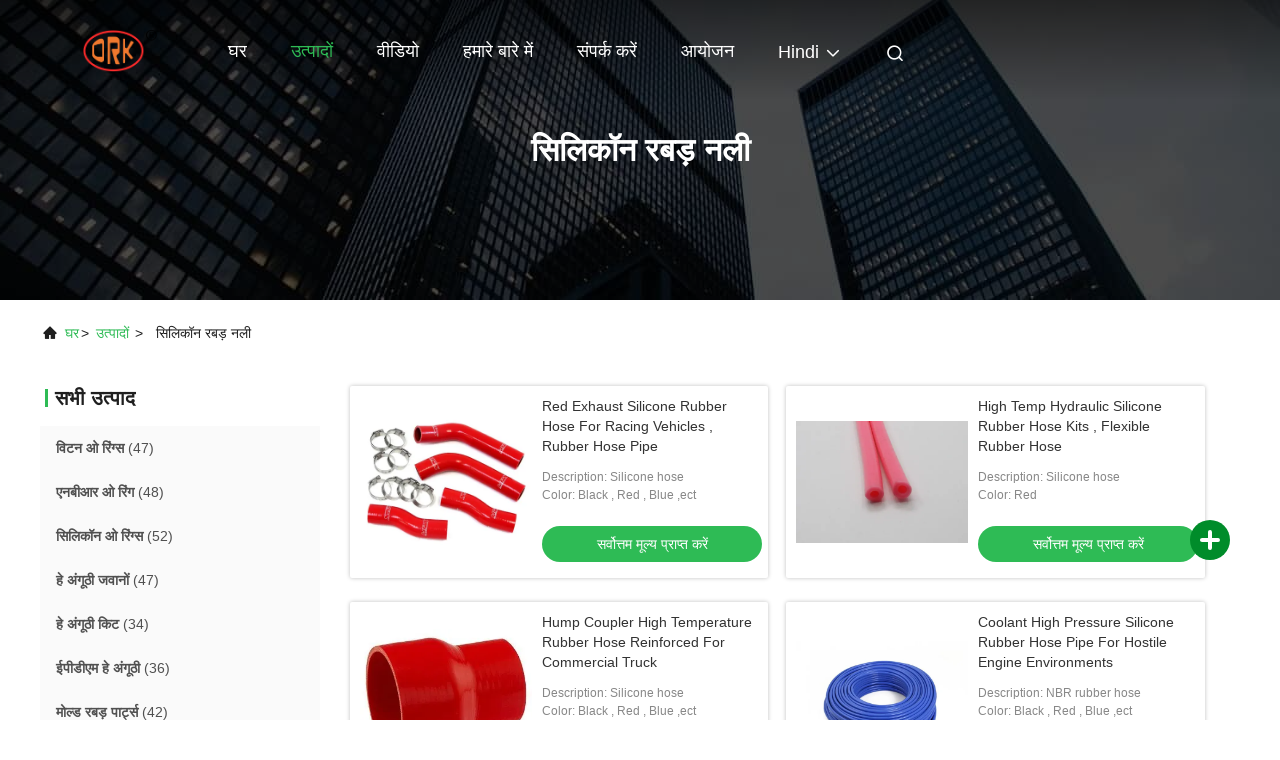

--- FILE ---
content_type: text/html
request_url: https://hindi.o-ringsseals.com/supplier-102462-silicone-rubber-hose
body_size: 24558
content:

<!DOCTYPE html>
<html lang="hi">
<head>
	<meta charset="utf-8">
	<meta http-equiv="X-UA-Compatible" content="IE=edge">
	<meta name="viewport" content="width=device-width, initial-scale=1.0, maximum-scale=5.1">
    <title>सिलिकॉन रबड़ नली कारखाना,  सिलिकॉन रबड़ नली उत्पादों चीन से</title>
    <meta name="keywords" content="चीन सिलिकॉन रबड़ नली, सिलिकॉन रबड़ नली कारखाना, खरीदें सिलिकॉन रबड़ नली, अच्छी गुणवत्ता सिलिकॉन रबड़ नली" />
    <meta name="description" content="कम कीमत में खरीदें सिलिकॉन रबड़ नली से सिलिकॉन रबड़ नली कारखाना, हम अच्छी गुणवत्ता प्रदान करते हैं सिलिकॉन रबड़ नली चीन से." />
     <link rel='preload'
					  href=/photo/o-ringsseals/sitetpl/style/commonV2.css?ver=1715160902 as='style'><link type='text/css' rel='stylesheet'
					  href=/photo/o-ringsseals/sitetpl/style/commonV2.css?ver=1715160902 media='all'><meta property="og:title" content="सिलिकॉन रबड़ नली कारखाना,  सिलिकॉन रबड़ नली उत्पादों चीन से" />
<meta property="og:description" content="कम कीमत में खरीदें सिलिकॉन रबड़ नली से सिलिकॉन रबड़ नली कारखाना, हम अच्छी गुणवत्ता प्रदान करते हैं सिलिकॉन रबड़ नली चीन से." />
<meta property="og:type" content="product" />
<meta property="og:availability" content="instock" />
<meta property="og:site_name" content="Dongguan Ruichen Sealing Co., Ltd." />
<meta property="og:url" content="https://hindi.o-ringsseals.com/supplier-102462-silicone-rubber-hose" />
<meta property="og:image" content="https://hindi.o-ringsseals.com/photo/pt10944175-red_exhaust_silicone_rubber_hose_for_racing_vehicles_rubber_hose_pipe.jpg" />
<link rel="canonical" href="https://hindi.o-ringsseals.com/supplier-102462-silicone-rubber-hose" />
<link rel="alternate" href="https://m.hindi.o-ringsseals.com/supplier-102462-silicone-rubber-hose" media="only screen and (max-width: 640px)" />
<link rel="stylesheet" type="text/css" href="/js/guidefirstcommon.css" />
<link rel="stylesheet" type="text/css" href="/js/guidecommon_99708.css" />
<style type="text/css">
/*<![CDATA[*/
.consent__cookie {position: fixed;top: 0;left: 0;width: 100%;height: 0%;z-index: 100000;}.consent__cookie_bg {position: fixed;top: 0;left: 0;width: 100%;height: 100%;background: #000;opacity: .6;display: none }.consent__cookie_rel {position: fixed;bottom:0;left: 0;width: 100%;background: #fff;display: -webkit-box;display: -ms-flexbox;display: flex;flex-wrap: wrap;padding: 24px 80px;-webkit-box-sizing: border-box;box-sizing: border-box;-webkit-box-pack: justify;-ms-flex-pack: justify;justify-content: space-between;-webkit-transition: all ease-in-out .3s;transition: all ease-in-out .3s }.consent__close {position: absolute;top: 20px;right: 20px;cursor: pointer }.consent__close svg {fill: #777 }.consent__close:hover svg {fill: #000 }.consent__cookie_box {flex: 1;word-break: break-word;}.consent__warm {color: #777;font-size: 16px;margin-bottom: 12px;line-height: 19px }.consent__title {color: #333;font-size: 20px;font-weight: 600;margin-bottom: 12px;line-height: 23px }.consent__itxt {color: #333;font-size: 14px;margin-bottom: 12px;display: -webkit-box;display: -ms-flexbox;display: flex;-webkit-box-align: center;-ms-flex-align: center;align-items: center }.consent__itxt i {display: -webkit-inline-box;display: -ms-inline-flexbox;display: inline-flex;width: 28px;height: 28px;border-radius: 50%;background: #e0f9e9;margin-right: 8px;-webkit-box-align: center;-ms-flex-align: center;align-items: center;-webkit-box-pack: center;-ms-flex-pack: center;justify-content: center }.consent__itxt svg {fill: #3ca860 }.consent__txt {color: #a6a6a6;font-size: 14px;margin-bottom: 8px;line-height: 17px }.consent__btns {display: -webkit-box;display: -ms-flexbox;display: flex;-webkit-box-orient: vertical;-webkit-box-direction: normal;-ms-flex-direction: column;flex-direction: column;-webkit-box-pack: center;-ms-flex-pack: center;justify-content: center;flex-shrink: 0;}.consent__btn {width: 280px;height: 40px;line-height: 40px;text-align: center;background: #3ca860;color: #fff;border-radius: 4px;margin: 8px 0;-webkit-box-sizing: border-box;box-sizing: border-box;cursor: pointer;font-size:14px}.consent__btn:hover {background: #00823b }.consent__btn.empty {color: #3ca860;border: 1px solid #3ca860;background: #fff }.consent__btn.empty:hover {background: #3ca860;color: #fff }.open .consent__cookie_bg {display: block }.open .consent__cookie_rel {bottom: 0 }@media (max-width: 760px) {.consent__btns {width: 100%;align-items: center;}.consent__cookie_rel {padding: 20px 24px }}.consent__cookie.open {display: block;}.consent__cookie {display: none;}
/*]]>*/
</style>
<style type="text/css">
/*<![CDATA[*/
@media only screen and (max-width:640px){.contact_now_dialog .content-wrap .desc{background-image:url(/images/cta_images/bg_s.png) !important}}.contact_now_dialog .content-wrap .content-wrap_header .cta-close{background-image:url(/images/cta_images/sprite.png) !important}.contact_now_dialog .content-wrap .desc{background-image:url(/images/cta_images/bg_l.png) !important}.contact_now_dialog .content-wrap .cta-btn i{background-image:url(/images/cta_images/sprite.png) !important}.contact_now_dialog .content-wrap .head-tip img{content:url(/images/cta_images/cta_contact_now.png) !important}.cusim{background-image:url(/images/imicon/im.svg) !important}.cuswa{background-image:url(/images/imicon/wa.png) !important}.cusall{background-image:url(/images/imicon/allchat.svg) !important}
/*]]>*/
</style>
<script type="text/javascript" src="/js/guidefirstcommon.js"></script>
<script type="text/javascript">
/*<![CDATA[*/
window.isvideotpl = 0;window.detailurl = '';
var colorUrl = '';var isShowGuide = 2;var showGuideColor = 0;var im_appid = 10003;var im_msg="Good day, what product are you looking for?";

var cta_cid = 6181;var use_defaulProductInfo = 1;var cta_pid = 0;var test_company = 0;var webim_domain = '';var company_type = 0;var cta_equipment = 'pc'; var setcookie = 'setwebimCookie(0,0,0)'; var whatsapplink = "https://wa.me/8618024335478?text=Hi%2C+Dongguan+Ruichen+Sealing+Co.%2C+Ltd.%2C+I%27m+interested+in+your+products."; function insertMeta(){var str = '<meta name="mobile-web-app-capable" content="yes" /><meta name="viewport" content="width=device-width, initial-scale=1.0" />';document.head.insertAdjacentHTML('beforeend',str);} var element = document.querySelector('a.footer_webim_a[href="/webim/webim_tab.html"]');if (element) {element.parentNode.removeChild(element);}

var colorUrl = '';
var aisearch = 0;
var selfUrl = '';
window.playerReportUrl='/vod/view_count/report';
var query_string = ["Products","Show",102462];
var g_tp = '';
var customtplcolor = 99708;
var str_chat = 'बात करना';
				var str_call_now = 'अभी फोन करो';
var str_chat_now = 'अभी बातचीत करें';
var str_contact1 = 'सर्वोत्तम मूल्य प्राप्त करें';var str_chat_lang='hindi';var str_contact2 = 'मूल्य प्राप्त करें';var str_contact2 = 'सबसे अच्छी कीमत';var str_contact = 'संपर्क';
window.predomainsub = "";
/*]]>*/
</script>
</head>
<body>
<img src="/logo.gif" style="display:none" alt="logo"/>
<a style="display: none!important;" title="Dongguan Ruichen Sealing Co., Ltd." class="float-inquiry" href="/contactnow.html" onclick='setinquiryCookie("{\"showproduct\":0,\"pid\":0,\"name\":\"\",\"source_url\":\"\",\"picurl\":\"\",\"propertyDetail\":[],\"username\":\"Mr. Aaron\",\"viewTime\":\"\\u0905\\u0902\\u0924\\u093f\\u092e \\u0932\\u0949\\u0917\\u093f\\u0928 : 0 \\u0918\\u0902\\u091f\\u0947 39 minuts \\u092a\\u0939\\u0932\\u0947\",\"subject\":\"\\u0915\\u0943\\u092a\\u092f\\u093e \\u092e\\u0941\\u091d\\u0947 \\u092d\\u0947\\u091c\\u0928\\u0947 \\u0915\\u0947 \\u0905\\u092a\\u0928\\u0947 \\u092e\\u0942\\u0932\\u094d\\u092f \\u0938\\u0942\\u091a\\u0940\",\"countrycode\":\"\"}");'></a>
<!-- Event snippet for o-ringsseals.com conversion page
In your html page, add the snippet and call gtag_report_conversion when someone clicks on the chosen link or button. -->
<script>
function gtag_report_conversion(url) {
  var callback = function () {
    if (typeof(url) != 'undefined') {
      window.location = url;
    }
  };
  gtag('event', 'conversion', {
      'send_to': 'AW-10850183166/zZUTCLCowdADEP7P4rUo',
      'event_callback': callback
  });
  return false;
}
</script><script>
var originProductInfo = '';
var originProductInfo = {"showproduct":1,"pid":"7479367","name":"Red Exhaust Silicone Rubber Hose For Racing Vehicles , Rubber Hose Pipe","source_url":"\/sale-7479367-red-exhaust-silicone-rubber-hose-for-racing-vehicles-rubber-hose-pipe.html","picurl":"\/photo\/pd10944175-red_exhaust_silicone_rubber_hose_for_racing_vehicles_rubber_hose_pipe.jpg","propertyDetail":[["Description","Silicone hose"],["Color","Black , Red , Blue ,ect"],["Type","Straight"],["Application","Coupler Hose"]],"company_name":null,"picurl_c":"\/photo\/pc10944175-red_exhaust_silicone_rubber_hose_for_racing_vehicles_rubber_hose_pipe.jpg","price":"0.5USD ~50 USD \/ PCS","username":"aaron","viewTime":"\u0905\u0902\u0924\u093f\u092e \u0932\u0949\u0917\u093f\u0928 : 9 \u0918\u0902\u091f\u0947 39 minuts \u092a\u0939\u0932\u0947","subject":"\u0915\u0943\u092a\u092f\u093e \u092e\u0941\u091d\u0947 \u090f\u0915 \u0909\u0926\u094d\u0927\u0930\u0923 \u092d\u0947\u091c\u0928\u0947 \u0905\u092a\u0928\u0940Red Exhaust Silicone Rubber Hose For Racing Vehicles , Rubber Hose Pipe","countrycode":""};
var save_url = "/contactsave.html";
var update_url = "/updateinquiry.html";
var productInfo = {};
var defaulProductInfo = {};
var myDate = new Date();
var curDate = myDate.getFullYear()+'-'+(parseInt(myDate.getMonth())+1)+'-'+myDate.getDate();
var message = '';
var default_pop = 1;
var leaveMessageDialog = document.getElementsByClassName('leave-message-dialog')[0]; // 获取弹层
var _$$ = function (dom) {
    return document.querySelectorAll(dom);
};
resInfo = originProductInfo;
resInfo['name'] = resInfo['name'] || '';
defaulProductInfo.pid = resInfo['pid'];
defaulProductInfo.productName = resInfo['name'] ?? '';
defaulProductInfo.productInfo = resInfo['propertyDetail'];
defaulProductInfo.productImg = resInfo['picurl_c'];
defaulProductInfo.subject = resInfo['subject'] ?? '';
defaulProductInfo.productImgAlt = resInfo['name'] ?? '';
var inquirypopup_tmp = 1;
var message = 'प्रिय,'+'\r\n'+"मुझे दिलचस्पी है"+' '+trim(resInfo['name'])+", क्या आप मुझे अधिक विवरण भेज सकते हैं जैसे प्रकार, आकार, MOQ, सामग्री, आदि।"+'\r\n'+"धन्यवाद!"+'\r\n'+"";
var message_1 = 'प्रिय,'+'\r\n'+"मुझे दिलचस्पी है"+' '+trim(resInfo['name'])+", क्या आप मुझे अधिक विवरण भेज सकते हैं जैसे प्रकार, आकार, MOQ, सामग्री, आदि।"+'\r\n'+"धन्यवाद!"+'\r\n'+"";
var message_2 = 'नमस्ते,'+'\r\n'+"मैं खोज रहा हूँ"+' '+trim(resInfo['name'])+", कृपया मुझे मूल्य, विनिर्देश और चित्र भेजें।"+'\r\n'+"आपकी तेज प्रतिक्रिया को बहुत सराहना मिलेगी।"+'\r\n'+"ज्यादा जानकारी के लिए मुझसे निःसंकोच संपर्क करें।"+'\r\n'+"बहुत बहुत धन्यवाद।";
var message_3 = 'नमस्ते,'+'\r\n'+trim(resInfo['name'])+' '+"मेरी उम्मीदों पर खरा उतरता है।"+'\r\n'+"कृपया मुझे सर्वोत्तम मूल्य और कुछ अन्य उत्पाद जानकारी दें।"+'\r\n'+"मेरे मेल के माध्यम से मुझसे संपर्क करने में संकोच न करें।"+'\r\n'+"बहुत बहुत धन्यवाद।";

var message_4 = 'प्रिय,'+'\r\n'+"एफओबी मूल्य आपके पर क्या है"+' '+trim(resInfo['name'])+'?'+'\r\n'+"नजदीकी बंदरगाह नाम कौन सा है?"+'\r\n'+"कृपया मुझे जल्द से जल्द जवाब दें, आगे की जानकारी साझा करना बेहतर होगा।"+'\r\n'+"सादर!";
var message_5 = 'नमस्ते,'+'\r\n'+"मुझे आपकी बहुत दिलचस्पी है"+' '+trim(resInfo['name'])+'.'+'\r\n'+"कृपया मुझे अपने उत्पाद का विवरण भेजें।"+'\r\n'+"आपके त्वरित उत्तर की प्रतीक्षा है।"+'\r\n'+"मुझे मेल से बेझिझक संपर्क करें।"+'\r\n'+"सादर!";

var message_6 = 'प्रिय,'+'\r\n'+"कृपया हमें अपने बारे में जानकारी प्रदान करें"+' '+trim(resInfo['name'])+", जैसे कि प्रकार, आकार, सामग्री और निश्चित रूप से सर्वोत्तम मूल्य।"+'\r\n'+"आपके त्वरित उत्तर की प्रतीक्षा है।"+'\r\n'+"धन्यवाद!";
var message_7 = 'प्रिय,'+'\r\n'+"क्या आप आपूर्ति कर सकते हैं?"+' '+trim(resInfo['name'])+" हमारे लिए?"+'\r\n'+"पहले हम एक मूल्य सूची और कुछ उत्पाद विवरण चाहते हैं।"+'\r\n'+"मुझे आशा है कि मुझे उत्तर मिलेगा और सहयोग के लिए तत्पर रहेंगे।"+'\r\n'+"आपका बहुत बहुत धन्यवाद।";
var message_8 = 'नमस्ते,'+'\r\n'+"मैं खोज रहा हूँ"+' '+trim(resInfo['name'])+", कृपया मुझे कुछ और विस्तृत उत्पाद जानकारी दें।"+'\r\n'+"मुझे आपके उत्तर की प्रतीक्षा रहेगी।"+'\r\n'+"धन्यवाद!";
var message_9 = 'नमस्ते,'+'\r\n'+"तुम्हारी"+' '+trim(resInfo['name'])+" मेरी आवश्यकताओं को बहुत अच्छी तरह से पूरा करता है।"+'\r\n'+"कृपया मुझे मूल्य, विनिर्देश भेजें, और समान मॉडल ठीक होगा।"+'\r\n'+"मेरे साथ चैट करने के लिए स्वतंत्र महसूस करें।"+'\r\n'+"धन्यवाद!";
var message_10 = 'प्रिय,'+'\r\n'+"मैं विवरण और उद्धरण के बारे में अधिक जानना चाहता हूं"+' '+trim(resInfo['name'])+'.'+'\r\n'+"आप मुझसे कभी भी संपर्क कर सकते हैं।"+'\r\n'+"सादर!";

var r = getRandom(1,10);

defaulProductInfo.message = eval("message_"+r);
    defaulProductInfo.message = eval("message_"+r);
        var mytAjax = {

    post: function(url, data, fn) {
        var xhr = new XMLHttpRequest();
        xhr.open("POST", url, true);
        xhr.setRequestHeader("Content-Type", "application/x-www-form-urlencoded;charset=UTF-8");
        xhr.setRequestHeader("X-Requested-With", "XMLHttpRequest");
        xhr.setRequestHeader('Content-Type','text/plain;charset=UTF-8');
        xhr.onreadystatechange = function() {
            if(xhr.readyState == 4 && (xhr.status == 200 || xhr.status == 304)) {
                fn.call(this, xhr.responseText);
            }
        };
        xhr.send(data);
    },

    postform: function(url, data, fn) {
        var xhr = new XMLHttpRequest();
        xhr.open("POST", url, true);
        xhr.setRequestHeader("X-Requested-With", "XMLHttpRequest");
        xhr.onreadystatechange = function() {
            if(xhr.readyState == 4 && (xhr.status == 200 || xhr.status == 304)) {
                fn.call(this, xhr.responseText);
            }
        };
        xhr.send(data);
    }
};
/*window.onload = function(){
    leaveMessageDialog = document.getElementsByClassName('leave-message-dialog')[0];
    if (window.localStorage.recordDialogStatus=='undefined' || (window.localStorage.recordDialogStatus!='undefined' && window.localStorage.recordDialogStatus != curDate)) {
        setTimeout(function(){
            if(parseInt(inquirypopup_tmp%10) == 1){
                creatDialog(defaulProductInfo, 1);
            }
        }, 6000);
    }
};*/
function trim(str)
{
    str = str.replace(/(^\s*)/g,"");
    return str.replace(/(\s*$)/g,"");
};
function getRandom(m,n){
    var num = Math.floor(Math.random()*(m - n) + n);
    return num;
};
function strBtn(param) {

    var starattextarea = document.getElementById("textareamessage").value.length;
    var email = document.getElementById("startEmail").value;

    var default_tip = document.querySelectorAll(".watermark_container").length;
    if (20 < starattextarea && starattextarea < 3000) {
        if(default_tip>0){
            document.getElementById("textareamessage1").parentNode.parentNode.nextElementSibling.style.display = "none";
        }else{
            document.getElementById("textareamessage1").parentNode.nextElementSibling.style.display = "none";
        }

    } else {
        if(default_tip>0){
            document.getElementById("textareamessage1").parentNode.parentNode.nextElementSibling.style.display = "block";
        }else{
            document.getElementById("textareamessage1").parentNode.nextElementSibling.style.display = "block";
        }

        return;
    }

    // var re = /^([a-zA-Z0-9_-])+@([a-zA-Z0-9_-])+\.([a-zA-Z0-9_-])+/i;/*邮箱不区分大小写*/
    var re = /^[a-zA-Z0-9][\w-]*(\.?[\w-]+)*@[a-zA-Z0-9-]+(\.[a-zA-Z0-9]+)+$/i;
    if (!re.test(email)) {
        document.getElementById("startEmail").nextElementSibling.style.display = "block";
        return;
    } else {
        document.getElementById("startEmail").nextElementSibling.style.display = "none";
    }

    var subject = document.getElementById("pop_subject").value;
    var pid = document.getElementById("pop_pid").value;
    var message = document.getElementById("textareamessage").value;
    var sender_email = document.getElementById("startEmail").value;
    var tel = '';
    if (document.getElementById("tel0") != undefined && document.getElementById("tel0") != '')
        tel = document.getElementById("tel0").value;
    var form_serialize = '&tel='+tel;

    form_serialize = form_serialize.replace(/\+/g, "%2B");
    mytAjax.post(save_url,"pid="+pid+"&subject="+subject+"&email="+sender_email+"&message="+(message)+form_serialize,function(res){
        var mes = JSON.parse(res);
        if(mes.status == 200){
            var iid = mes.iid;
            document.getElementById("pop_iid").value = iid;
            document.getElementById("pop_uuid").value = mes.uuid;

            if(typeof gtag_report_conversion === "function"){
                gtag_report_conversion();//执行统计js代码
            }
            if(typeof fbq === "function"){
                fbq('track','Purchase');//执行统计js代码
            }
        }
    });
    for (var index = 0; index < document.querySelectorAll(".dialog-content-pql").length; index++) {
        document.querySelectorAll(".dialog-content-pql")[index].style.display = "none";
    };
    $('#idphonepql').val(tel);
    document.getElementById("dialog-content-pql-id").style.display = "block";
    ;
};
function twoBtnOk(param) {

    var selectgender = document.getElementById("Mr").innerHTML;
    var iid = document.getElementById("pop_iid").value;
    var sendername = document.getElementById("idnamepql").value;
    var senderphone = document.getElementById("idphonepql").value;
    var sendercname = document.getElementById("idcompanypql").value;
    var uuid = document.getElementById("pop_uuid").value;
    var gender = 2;
    if(selectgender == 'Mr.') gender = 0;
    if(selectgender == 'Mrs.') gender = 1;
    var pid = document.getElementById("pop_pid").value;
    var form_serialize = '';

        form_serialize = form_serialize.replace(/\+/g, "%2B");

    mytAjax.post(update_url,"iid="+iid+"&gender="+gender+"&uuid="+uuid+"&name="+(sendername)+"&tel="+(senderphone)+"&company="+(sendercname)+form_serialize,function(res){});

    for (var index = 0; index < document.querySelectorAll(".dialog-content-pql").length; index++) {
        document.querySelectorAll(".dialog-content-pql")[index].style.display = "none";
    };
    document.getElementById("dialog-content-pql-ok").style.display = "block";

};
function toCheckMust(name) {
    $('#'+name+'error').hide();
}
function handClidk(param) {
    var starattextarea = document.getElementById("textareamessage1").value.length;
    var email = document.getElementById("startEmail1").value;
    var default_tip = document.querySelectorAll(".watermark_container").length;
    if (20 < starattextarea && starattextarea < 3000) {
        if(default_tip>0){
            document.getElementById("textareamessage1").parentNode.parentNode.nextElementSibling.style.display = "none";
        }else{
            document.getElementById("textareamessage1").parentNode.nextElementSibling.style.display = "none";
        }

    } else {
        if(default_tip>0){
            document.getElementById("textareamessage1").parentNode.parentNode.nextElementSibling.style.display = "block";
        }else{
            document.getElementById("textareamessage1").parentNode.nextElementSibling.style.display = "block";
        }

        return;
    }

    // var re = /^([a-zA-Z0-9_-])+@([a-zA-Z0-9_-])+\.([a-zA-Z0-9_-])+/i;
    var re = /^[a-zA-Z0-9][\w-]*(\.?[\w-]+)*@[a-zA-Z0-9-]+(\.[a-zA-Z0-9]+)+$/i;
    if (!re.test(email)) {
        document.getElementById("startEmail1").nextElementSibling.style.display = "block";
        return;
    } else {
        document.getElementById("startEmail1").nextElementSibling.style.display = "none";
    }

    var subject = document.getElementById("pop_subject").value;
    var pid = document.getElementById("pop_pid").value;
    var message = document.getElementById("textareamessage1").value;
    var sender_email = document.getElementById("startEmail1").value;
    var form_serialize = tel = '';
    if (document.getElementById("tel1") != undefined && document.getElementById("tel1") != '')
        tel = document.getElementById("tel1").value;
        mytAjax.post(save_url,"email="+sender_email+"&tel="+tel+"&pid="+pid+"&message="+message+"&subject="+subject+form_serialize,function(res){

        var mes = JSON.parse(res);
        if(mes.status == 200){
            var iid = mes.iid;
            document.getElementById("pop_iid").value = iid;
            document.getElementById("pop_uuid").value = mes.uuid;
            if(typeof gtag_report_conversion === "function"){
                gtag_report_conversion();//执行统计js代码
            }
        }

    });
    for (var index = 0; index < document.querySelectorAll(".dialog-content-pql").length; index++) {
        document.querySelectorAll(".dialog-content-pql")[index].style.display = "none";
    };
    $('#idphonepql').val(tel);
    document.getElementById("dialog-content-pql-id").style.display = "block";

};
window.addEventListener('load', function () {
    $('.checkbox-wrap label').each(function(){
        if($(this).find('input').prop('checked')){
            $(this).addClass('on')
        }else {
            $(this).removeClass('on')
        }
    })
    $(document).on('click', '.checkbox-wrap label' , function(ev){
        if (ev.target.tagName.toUpperCase() != 'INPUT') {
            $(this).toggleClass('on')
        }
    })
})

function hand_video(pdata) {
    data = JSON.parse(pdata);
    productInfo.productName = data.productName;
    productInfo.productInfo = data.productInfo;
    productInfo.productImg = data.productImg;
    productInfo.subject = data.subject;

    var message = 'प्रिय,'+'\r\n'+"मुझे दिलचस्पी है"+' '+trim(data.productName)+", क्या आप मुझे अधिक विवरण भेज सकते हैं जैसे कि प्रकार, आकार, मात्रा, सामग्री, आदि।"+'\r\n'+"धन्यवाद!"+'\r\n'+"";

    var message = 'प्रिय,'+'\r\n'+"मुझे दिलचस्पी है"+' '+trim(data.productName)+", क्या आप मुझे अधिक विवरण भेज सकते हैं जैसे प्रकार, आकार, MOQ, सामग्री, आदि।"+'\r\n'+"धन्यवाद!"+'\r\n'+"";
    var message_1 = 'प्रिय,'+'\r\n'+"मुझे दिलचस्पी है"+' '+trim(data.productName)+", क्या आप मुझे अधिक विवरण भेज सकते हैं जैसे प्रकार, आकार, MOQ, सामग्री, आदि।"+'\r\n'+"धन्यवाद!"+'\r\n'+"";
    var message_2 = 'नमस्ते,'+'\r\n'+"मैं खोज रहा हूँ"+' '+trim(data.productName)+", कृपया मुझे मूल्य, विनिर्देश और चित्र भेजें।"+'\r\n'+"आपकी तेज प्रतिक्रिया को बहुत सराहना मिलेगी।"+'\r\n'+"ज्यादा जानकारी के लिए मुझसे निःसंकोच संपर्क करें।"+'\r\n'+"बहुत बहुत धन्यवाद।";
    var message_3 = 'नमस्ते,'+'\r\n'+trim(data.productName)+' '+"मेरी उम्मीदों पर खरा उतरता है।"+'\r\n'+"कृपया मुझे सर्वोत्तम मूल्य और कुछ अन्य उत्पाद जानकारी दें।"+'\r\n'+"मेरे मेल के माध्यम से मुझसे संपर्क करने में संकोच न करें।"+'\r\n'+"बहुत बहुत धन्यवाद।";

    var message_4 = 'प्रिय,'+'\r\n'+"एफओबी मूल्य आपके पर क्या है"+' '+trim(data.productName)+'?'+'\r\n'+"नजदीकी बंदरगाह नाम कौन सा है?"+'\r\n'+"कृपया मुझे जल्द से जल्द जवाब दें, आगे की जानकारी साझा करना बेहतर होगा।"+'\r\n'+"सादर!";
    var message_5 = 'नमस्ते,'+'\r\n'+"मुझे आपकी बहुत दिलचस्पी है"+' '+trim(data.productName)+'.'+'\r\n'+"कृपया मुझे अपने उत्पाद का विवरण भेजें।"+'\r\n'+"आपके त्वरित उत्तर की प्रतीक्षा है।"+'\r\n'+"मुझे मेल से बेझिझक संपर्क करें।"+'\r\n'+"सादर!";

    var message_6 = 'प्रिय,'+'\r\n'+"कृपया हमें अपने बारे में जानकारी प्रदान करें"+' '+trim(data.productName)+", जैसे कि प्रकार, आकार, सामग्री और निश्चित रूप से सर्वोत्तम मूल्य।"+'\r\n'+"आपके त्वरित उत्तर की प्रतीक्षा है।"+'\r\n'+"धन्यवाद!";
    var message_7 = 'प्रिय,'+'\r\n'+"क्या आप आपूर्ति कर सकते हैं?"+' '+trim(data.productName)+" हमारे लिए?"+'\r\n'+"पहले हम एक मूल्य सूची और कुछ उत्पाद विवरण चाहते हैं।"+'\r\n'+"मुझे आशा है कि मुझे उत्तर मिलेगा और सहयोग के लिए तत्पर रहेंगे।"+'\r\n'+"आपका बहुत बहुत धन्यवाद।";
    var message_8 = 'नमस्ते,'+'\r\n'+"मैं खोज रहा हूँ"+' '+trim(data.productName)+", कृपया मुझे कुछ और विस्तृत उत्पाद जानकारी दें।"+'\r\n'+"मुझे आपके उत्तर की प्रतीक्षा रहेगी।"+'\r\n'+"धन्यवाद!";
    var message_9 = 'नमस्ते,'+'\r\n'+"तुम्हारी"+' '+trim(data.productName)+" मेरी आवश्यकताओं को बहुत अच्छी तरह से पूरा करता है।"+'\r\n'+"कृपया मुझे मूल्य, विनिर्देश भेजें, और समान मॉडल ठीक होगा।"+'\r\n'+"मेरे साथ चैट करने के लिए स्वतंत्र महसूस करें।"+'\r\n'+"धन्यवाद!";
    var message_10 = 'प्रिय,'+'\r\n'+"मैं विवरण और उद्धरण के बारे में अधिक जानना चाहता हूं"+' '+trim(data.productName)+'.'+'\r\n'+"आप मुझसे कभी भी संपर्क कर सकते हैं।"+'\r\n'+"सादर!";

    var r = getRandom(1,10);

    productInfo.message = eval("message_"+r);
            if(parseInt(inquirypopup_tmp/10) == 1){
        productInfo.message = "";
    }
    productInfo.pid = data.pid;
    creatDialog(productInfo, 2);
};

function handDialog(pdata) {
    data = JSON.parse(pdata);
    productInfo.productName = data.productName;
    productInfo.productInfo = data.productInfo;
    productInfo.productImg = data.productImg;
    productInfo.subject = data.subject;

    var message = 'प्रिय,'+'\r\n'+"मुझे दिलचस्पी है"+' '+trim(data.productName)+", क्या आप मुझे अधिक विवरण भेज सकते हैं जैसे कि प्रकार, आकार, मात्रा, सामग्री, आदि।"+'\r\n'+"धन्यवाद!"+'\r\n'+"";

    var message = 'प्रिय,'+'\r\n'+"मुझे दिलचस्पी है"+' '+trim(data.productName)+", क्या आप मुझे अधिक विवरण भेज सकते हैं जैसे प्रकार, आकार, MOQ, सामग्री, आदि।"+'\r\n'+"धन्यवाद!"+'\r\n'+"";
    var message_1 = 'प्रिय,'+'\r\n'+"मुझे दिलचस्पी है"+' '+trim(data.productName)+", क्या आप मुझे अधिक विवरण भेज सकते हैं जैसे प्रकार, आकार, MOQ, सामग्री, आदि।"+'\r\n'+"धन्यवाद!"+'\r\n'+"";
    var message_2 = 'नमस्ते,'+'\r\n'+"मैं खोज रहा हूँ"+' '+trim(data.productName)+", कृपया मुझे मूल्य, विनिर्देश और चित्र भेजें।"+'\r\n'+"आपकी तेज प्रतिक्रिया को बहुत सराहना मिलेगी।"+'\r\n'+"ज्यादा जानकारी के लिए मुझसे निःसंकोच संपर्क करें।"+'\r\n'+"बहुत बहुत धन्यवाद।";
    var message_3 = 'नमस्ते,'+'\r\n'+trim(data.productName)+' '+"मेरी उम्मीदों पर खरा उतरता है।"+'\r\n'+"कृपया मुझे सर्वोत्तम मूल्य और कुछ अन्य उत्पाद जानकारी दें।"+'\r\n'+"मेरे मेल के माध्यम से मुझसे संपर्क करने में संकोच न करें।"+'\r\n'+"बहुत बहुत धन्यवाद।";

    var message_4 = 'प्रिय,'+'\r\n'+"एफओबी मूल्य आपके पर क्या है"+' '+trim(data.productName)+'?'+'\r\n'+"नजदीकी बंदरगाह नाम कौन सा है?"+'\r\n'+"कृपया मुझे जल्द से जल्द जवाब दें, आगे की जानकारी साझा करना बेहतर होगा।"+'\r\n'+"सादर!";
    var message_5 = 'नमस्ते,'+'\r\n'+"मुझे आपकी बहुत दिलचस्पी है"+' '+trim(data.productName)+'.'+'\r\n'+"कृपया मुझे अपने उत्पाद का विवरण भेजें।"+'\r\n'+"आपके त्वरित उत्तर की प्रतीक्षा है।"+'\r\n'+"मुझे मेल से बेझिझक संपर्क करें।"+'\r\n'+"सादर!";

    var message_6 = 'प्रिय,'+'\r\n'+"कृपया हमें अपने बारे में जानकारी प्रदान करें"+' '+trim(data.productName)+", जैसे कि प्रकार, आकार, सामग्री और निश्चित रूप से सर्वोत्तम मूल्य।"+'\r\n'+"आपके त्वरित उत्तर की प्रतीक्षा है।"+'\r\n'+"धन्यवाद!";
    var message_7 = 'प्रिय,'+'\r\n'+"क्या आप आपूर्ति कर सकते हैं?"+' '+trim(data.productName)+" हमारे लिए?"+'\r\n'+"पहले हम एक मूल्य सूची और कुछ उत्पाद विवरण चाहते हैं।"+'\r\n'+"मुझे आशा है कि मुझे उत्तर मिलेगा और सहयोग के लिए तत्पर रहेंगे।"+'\r\n'+"आपका बहुत बहुत धन्यवाद।";
    var message_8 = 'नमस्ते,'+'\r\n'+"मैं खोज रहा हूँ"+' '+trim(data.productName)+", कृपया मुझे कुछ और विस्तृत उत्पाद जानकारी दें।"+'\r\n'+"मुझे आपके उत्तर की प्रतीक्षा रहेगी।"+'\r\n'+"धन्यवाद!";
    var message_9 = 'नमस्ते,'+'\r\n'+"तुम्हारी"+' '+trim(data.productName)+" मेरी आवश्यकताओं को बहुत अच्छी तरह से पूरा करता है।"+'\r\n'+"कृपया मुझे मूल्य, विनिर्देश भेजें, और समान मॉडल ठीक होगा।"+'\r\n'+"मेरे साथ चैट करने के लिए स्वतंत्र महसूस करें।"+'\r\n'+"धन्यवाद!";
    var message_10 = 'प्रिय,'+'\r\n'+"मैं विवरण और उद्धरण के बारे में अधिक जानना चाहता हूं"+' '+trim(data.productName)+'.'+'\r\n'+"आप मुझसे कभी भी संपर्क कर सकते हैं।"+'\r\n'+"सादर!";

    var r = getRandom(1,10);
    productInfo.message = eval("message_"+r);
            if(parseInt(inquirypopup_tmp/10) == 1){
        productInfo.message = "";
    }
    productInfo.pid = data.pid;
    creatDialog(productInfo, 2);
};

function closepql(param) {

    leaveMessageDialog.style.display = 'none';
};

function closepql2(param) {

    for (var index = 0; index < document.querySelectorAll(".dialog-content-pql").length; index++) {
        document.querySelectorAll(".dialog-content-pql")[index].style.display = "none";
    };
    document.getElementById("dialog-content-pql-ok").style.display = "block";
};

function decodeHtmlEntities(str) {
    var tempElement = document.createElement('div');
    tempElement.innerHTML = str;
    return tempElement.textContent || tempElement.innerText || '';
}

function initProduct(productInfo,type){

    productInfo.productName = decodeHtmlEntities(productInfo.productName);
    productInfo.message = decodeHtmlEntities(productInfo.message);

    leaveMessageDialog = document.getElementsByClassName('leave-message-dialog')[0];
    leaveMessageDialog.style.display = "block";
    if(type == 3){
        var popinquiryemail = document.getElementById("popinquiryemail").value;
        _$$("#startEmail1")[0].value = popinquiryemail;
    }else{
        _$$("#startEmail1")[0].value = "";
    }
    _$$("#startEmail")[0].value = "";
    _$$("#idnamepql")[0].value = "";
    _$$("#idphonepql")[0].value = "";
    _$$("#idcompanypql")[0].value = "";

    _$$("#pop_pid")[0].value = productInfo.pid;
    _$$("#pop_subject")[0].value = productInfo.subject;
    
    if(parseInt(inquirypopup_tmp/10) == 1){
        productInfo.message = "";
    }

    _$$("#textareamessage1")[0].value = productInfo.message;
    _$$("#textareamessage")[0].value = productInfo.message;

    _$$("#dialog-content-pql-id .titlep")[0].innerHTML = productInfo.productName;
    _$$("#dialog-content-pql-id img")[0].setAttribute("src", productInfo.productImg);
    _$$("#dialog-content-pql-id img")[0].setAttribute("alt", productInfo.productImgAlt);

    _$$("#dialog-content-pql-id-hand img")[0].setAttribute("src", productInfo.productImg);
    _$$("#dialog-content-pql-id-hand img")[0].setAttribute("alt", productInfo.productImgAlt);
    _$$("#dialog-content-pql-id-hand .titlep")[0].innerHTML = productInfo.productName;

    if (productInfo.productInfo.length > 0) {
        var ul2, ul;
        ul = document.createElement("ul");
        for (var index = 0; index < productInfo.productInfo.length; index++) {
            var el = productInfo.productInfo[index];
            var li = document.createElement("li");
            var span1 = document.createElement("span");
            span1.innerHTML = el[0] + ":";
            var span2 = document.createElement("span");
            span2.innerHTML = el[1];
            li.appendChild(span1);
            li.appendChild(span2);
            ul.appendChild(li);

        }
        ul2 = ul.cloneNode(true);
        if (type === 1) {
            _$$("#dialog-content-pql-id .left")[0].replaceChild(ul, _$$("#dialog-content-pql-id .left ul")[0]);
        } else {
            _$$("#dialog-content-pql-id-hand .left")[0].replaceChild(ul2, _$$("#dialog-content-pql-id-hand .left ul")[0]);
            _$$("#dialog-content-pql-id .left")[0].replaceChild(ul, _$$("#dialog-content-pql-id .left ul")[0]);
        }
    };
    for (var index = 0; index < _$$("#dialog-content-pql-id .right ul li").length; index++) {
        _$$("#dialog-content-pql-id .right ul li")[index].addEventListener("click", function (params) {
            _$$("#dialog-content-pql-id .right #Mr")[0].innerHTML = this.innerHTML
        }, false)

    };

};
function closeInquiryCreateDialog() {
    document.getElementById("xuanpan_dialog_box_pql").style.display = "none";
};
function showInquiryCreateDialog() {
    document.getElementById("xuanpan_dialog_box_pql").style.display = "block";
};
function submitPopInquiry(){
    var message = document.getElementById("inquiry_message").value;
    var email = document.getElementById("inquiry_email").value;
    var subject = defaulProductInfo.subject;
    var pid = defaulProductInfo.pid;
    if (email === undefined) {
        showInquiryCreateDialog();
        document.getElementById("inquiry_email").style.border = "1px solid red";
        return false;
    };
    if (message === undefined) {
        showInquiryCreateDialog();
        document.getElementById("inquiry_message").style.border = "1px solid red";
        return false;
    };
    if (email.search(/^\w+((-\w+)|(\.\w+))*\@[A-Za-z0-9]+((\.|-)[A-Za-z0-9]+)*\.[A-Za-z0-9]+$/) == -1) {
        document.getElementById("inquiry_email").style.border= "1px solid red";
        showInquiryCreateDialog();
        return false;
    } else {
        document.getElementById("inquiry_email").style.border= "";
    };
    if (message.length < 20 || message.length >3000) {
        showInquiryCreateDialog();
        document.getElementById("inquiry_message").style.border = "1px solid red";
        return false;
    } else {
        document.getElementById("inquiry_message").style.border = "";
    };
    var tel = '';
    if (document.getElementById("tel") != undefined && document.getElementById("tel") != '')
        tel = document.getElementById("tel").value;

    mytAjax.post(save_url,"pid="+pid+"&subject="+subject+"&email="+email+"&message="+(message)+'&tel='+tel,function(res){
        var mes = JSON.parse(res);
        if(mes.status == 200){
            var iid = mes.iid;
            document.getElementById("pop_iid").value = iid;
            document.getElementById("pop_uuid").value = mes.uuid;

        }
    });
    initProduct(defaulProductInfo);
    for (var index = 0; index < document.querySelectorAll(".dialog-content-pql").length; index++) {
        document.querySelectorAll(".dialog-content-pql")[index].style.display = "none";
    };
    $('#idphonepql').val(tel);
    document.getElementById("dialog-content-pql-id").style.display = "block";

};

//带附件上传
function submitPopInquiryfile(email_id,message_id,check_sort,name_id,phone_id,company_id,attachments){

    if(typeof(check_sort) == 'undefined'){
        check_sort = 0;
    }
    var message = document.getElementById(message_id).value;
    var email = document.getElementById(email_id).value;
    var attachments = document.getElementById(attachments).value;
    if(typeof(name_id) !== 'undefined' && name_id != ""){
        var name  = document.getElementById(name_id).value;
    }
    if(typeof(phone_id) !== 'undefined' && phone_id != ""){
        var phone = document.getElementById(phone_id).value;
    }
    if(typeof(company_id) !== 'undefined' && company_id != ""){
        var company = document.getElementById(company_id).value;
    }
    var subject = defaulProductInfo.subject;
    var pid = defaulProductInfo.pid;

    if(check_sort == 0){
        if (email === undefined) {
            showInquiryCreateDialog();
            document.getElementById(email_id).style.border = "1px solid red";
            return false;
        };
        if (message === undefined) {
            showInquiryCreateDialog();
            document.getElementById(message_id).style.border = "1px solid red";
            return false;
        };

        if (email.search(/^\w+((-\w+)|(\.\w+))*\@[A-Za-z0-9]+((\.|-)[A-Za-z0-9]+)*\.[A-Za-z0-9]+$/) == -1) {
            document.getElementById(email_id).style.border= "1px solid red";
            showInquiryCreateDialog();
            return false;
        } else {
            document.getElementById(email_id).style.border= "";
        };
        if (message.length < 20 || message.length >3000) {
            showInquiryCreateDialog();
            document.getElementById(message_id).style.border = "1px solid red";
            return false;
        } else {
            document.getElementById(message_id).style.border = "";
        };
    }else{

        if (message === undefined) {
            showInquiryCreateDialog();
            document.getElementById(message_id).style.border = "1px solid red";
            return false;
        };

        if (email === undefined) {
            showInquiryCreateDialog();
            document.getElementById(email_id).style.border = "1px solid red";
            return false;
        };

        if (message.length < 20 || message.length >3000) {
            showInquiryCreateDialog();
            document.getElementById(message_id).style.border = "1px solid red";
            return false;
        } else {
            document.getElementById(message_id).style.border = "";
        };

        if (email.search(/^\w+((-\w+)|(\.\w+))*\@[A-Za-z0-9]+((\.|-)[A-Za-z0-9]+)*\.[A-Za-z0-9]+$/) == -1) {
            document.getElementById(email_id).style.border= "1px solid red";
            showInquiryCreateDialog();
            return false;
        } else {
            document.getElementById(email_id).style.border= "";
        };

    };

    mytAjax.post(save_url,"pid="+pid+"&subject="+subject+"&email="+email+"&message="+message+"&company="+company+"&attachments="+attachments,function(res){
        var mes = JSON.parse(res);
        if(mes.status == 200){
            var iid = mes.iid;
            document.getElementById("pop_iid").value = iid;
            document.getElementById("pop_uuid").value = mes.uuid;

            if(typeof gtag_report_conversion === "function"){
                gtag_report_conversion();//执行统计js代码
            }
            if(typeof fbq === "function"){
                fbq('track','Purchase');//执行统计js代码
            }
        }
    });
    initProduct(defaulProductInfo);

    if(name !== undefined && name != ""){
        _$$("#idnamepql")[0].value = name;
    }

    if(phone !== undefined && phone != ""){
        _$$("#idphonepql")[0].value = phone;
    }

    if(company !== undefined && company != ""){
        _$$("#idcompanypql")[0].value = company;
    }

    for (var index = 0; index < document.querySelectorAll(".dialog-content-pql").length; index++) {
        document.querySelectorAll(".dialog-content-pql")[index].style.display = "none";
    };
    document.getElementById("dialog-content-pql-id").style.display = "block";

};
function submitPopInquiryByParam(email_id,message_id,check_sort,name_id,phone_id,company_id){

    if(typeof(check_sort) == 'undefined'){
        check_sort = 0;
    }

    var senderphone = '';
    var message = document.getElementById(message_id).value;
    var email = document.getElementById(email_id).value;
    if(typeof(name_id) !== 'undefined' && name_id != ""){
        var name  = document.getElementById(name_id).value;
    }
    if(typeof(phone_id) !== 'undefined' && phone_id != ""){
        var phone = document.getElementById(phone_id).value;
        senderphone = phone;
    }
    if(typeof(company_id) !== 'undefined' && company_id != ""){
        var company = document.getElementById(company_id).value;
    }
    var subject = defaulProductInfo.subject;
    var pid = defaulProductInfo.pid;

    if(check_sort == 0){
        if (email === undefined) {
            showInquiryCreateDialog();
            document.getElementById(email_id).style.border = "1px solid red";
            return false;
        };
        if (message === undefined) {
            showInquiryCreateDialog();
            document.getElementById(message_id).style.border = "1px solid red";
            return false;
        };

        if (email.search(/^\w+((-\w+)|(\.\w+))*\@[A-Za-z0-9]+((\.|-)[A-Za-z0-9]+)*\.[A-Za-z0-9]+$/) == -1) {
            document.getElementById(email_id).style.border= "1px solid red";
            showInquiryCreateDialog();
            return false;
        } else {
            document.getElementById(email_id).style.border= "";
        };
        if (message.length < 20 || message.length >3000) {
            showInquiryCreateDialog();
            document.getElementById(message_id).style.border = "1px solid red";
            return false;
        } else {
            document.getElementById(message_id).style.border = "";
        };
    }else{

        if (message === undefined) {
            showInquiryCreateDialog();
            document.getElementById(message_id).style.border = "1px solid red";
            return false;
        };

        if (email === undefined) {
            showInquiryCreateDialog();
            document.getElementById(email_id).style.border = "1px solid red";
            return false;
        };

        if (message.length < 20 || message.length >3000) {
            showInquiryCreateDialog();
            document.getElementById(message_id).style.border = "1px solid red";
            return false;
        } else {
            document.getElementById(message_id).style.border = "";
        };

        if (email.search(/^\w+((-\w+)|(\.\w+))*\@[A-Za-z0-9]+((\.|-)[A-Za-z0-9]+)*\.[A-Za-z0-9]+$/) == -1) {
            document.getElementById(email_id).style.border= "1px solid red";
            showInquiryCreateDialog();
            return false;
        } else {
            document.getElementById(email_id).style.border= "";
        };

    };

    var productsku = "";
    if($("#product_sku").length > 0){
        productsku = $("#product_sku").html();
    }

    mytAjax.post(save_url,"tel="+senderphone+"&pid="+pid+"&subject="+subject+"&email="+email+"&message="+message+"&messagesku="+encodeURI(productsku),function(res){
        var mes = JSON.parse(res);
        if(mes.status == 200){
            var iid = mes.iid;
            document.getElementById("pop_iid").value = iid;
            document.getElementById("pop_uuid").value = mes.uuid;

            if(typeof gtag_report_conversion === "function"){
                gtag_report_conversion();//执行统计js代码
            }
            if(typeof fbq === "function"){
                fbq('track','Purchase');//执行统计js代码
            }
        }
    });
    initProduct(defaulProductInfo);

    if(name !== undefined && name != ""){
        _$$("#idnamepql")[0].value = name;
    }

    if(phone !== undefined && phone != ""){
        _$$("#idphonepql")[0].value = phone;
    }

    if(company !== undefined && company != ""){
        _$$("#idcompanypql")[0].value = company;
    }

    for (var index = 0; index < document.querySelectorAll(".dialog-content-pql").length; index++) {
        document.querySelectorAll(".dialog-content-pql")[index].style.display = "none";

    };
    document.getElementById("dialog-content-pql-id").style.display = "block";

};

function creat_videoDialog(productInfo, type) {

    if(type == 1){
        if(default_pop != 1){
            return false;
        }
        window.localStorage.recordDialogStatus = curDate;
    }else{
        default_pop = 0;
    }
    initProduct(productInfo, type);
    if (type === 1) {
        // 自动弹出
        for (var index = 0; index < document.querySelectorAll(".dialog-content-pql").length; index++) {

            document.querySelectorAll(".dialog-content-pql")[index].style.display = "none";
        };
        document.getElementById("dialog-content-pql").style.display = "block";
    } else {
        // 手动弹出
        for (var index = 0; index < document.querySelectorAll(".dialog-content-pql").length; index++) {
            document.querySelectorAll(".dialog-content-pql")[index].style.display = "none";
        };
        document.getElementById("dialog-content-pql-id-hand").style.display = "block";
    }
}

function creatDialog(productInfo, type) {

    if(type == 1){
        if(default_pop != 1){
            return false;
        }
        window.localStorage.recordDialogStatus = curDate;
    }else{
        default_pop = 0;
    }
    initProduct(productInfo, type);
    if (type === 1) {
        // 自动弹出
        for (var index = 0; index < document.querySelectorAll(".dialog-content-pql").length; index++) {

            document.querySelectorAll(".dialog-content-pql")[index].style.display = "none";
        };
        document.getElementById("dialog-content-pql").style.display = "block";
    } else {
        // 手动弹出
        for (var index = 0; index < document.querySelectorAll(".dialog-content-pql").length; index++) {
            document.querySelectorAll(".dialog-content-pql")[index].style.display = "none";
        };
        document.getElementById("dialog-content-pql-id-hand").style.display = "block";
    }
}

//带邮箱信息打开询盘框 emailtype=1表示带入邮箱
function openDialog(emailtype){
    var type = 2;//不带入邮箱，手动弹出
    if(emailtype == 1){
        var popinquiryemail = document.getElementById("popinquiryemail").value;
        // var re = /^([a-zA-Z0-9_-])+@([a-zA-Z0-9_-])+\.([a-zA-Z0-9_-])+/i;
        var re = /^[a-zA-Z0-9][\w-]*(\.?[\w-]+)*@[a-zA-Z0-9-]+(\.[a-zA-Z0-9]+)+$/i;
        if (!re.test(popinquiryemail)) {
            //前端提示样式;
            showInquiryCreateDialog();
            document.getElementById("popinquiryemail").style.border = "1px solid red";
            return false;
        } else {
            //前端提示样式;
        }
        var type = 3;
    }
    creatDialog(defaulProductInfo,type);
}

//上传附件
function inquiryUploadFile(){
    var fileObj = document.querySelector("#fileId").files[0];
    //构建表单数据
    var formData = new FormData();
    var filesize = fileObj.size;
    if(filesize > 10485760 || filesize == 0) {
        document.getElementById("filetips").style.display = "block";
        return false;
    }else {
        document.getElementById("filetips").style.display = "none";
    }
    formData.append('popinquiryfile', fileObj);
    document.getElementById("quotefileform").reset();
    var save_url = "/inquiryuploadfile.html";
    mytAjax.postform(save_url,formData,function(res){
        var mes = JSON.parse(res);
        if(mes.status == 200){
            document.getElementById("uploader-file-info").innerHTML = document.getElementById("uploader-file-info").innerHTML + "<span class=op>"+mes.attfile.name+"<a class=delatt id=att"+mes.attfile.id+" onclick=delatt("+mes.attfile.id+");>Delete</a></span>";
            var nowattachs = document.getElementById("attachments").value;
            if( nowattachs !== ""){
                var attachs = JSON.parse(nowattachs);
                attachs[mes.attfile.id] = mes.attfile;
            }else{
                var attachs = {};
                attachs[mes.attfile.id] = mes.attfile;
            }
            document.getElementById("attachments").value = JSON.stringify(attachs);
        }
    });
}
//附件删除
function delatt(attid)
{
    var nowattachs = document.getElementById("attachments").value;
    if( nowattachs !== ""){
        var attachs = JSON.parse(nowattachs);
        if(attachs[attid] == ""){
            return false;
        }
        var formData = new FormData();
        var delfile = attachs[attid]['filename'];
        var save_url = "/inquirydelfile.html";
        if(delfile != "") {
            formData.append('delfile', delfile);
            mytAjax.postform(save_url, formData, function (res) {
                if(res !== "") {
                    var mes = JSON.parse(res);
                    if (mes.status == 200) {
                        delete attachs[attid];
                        document.getElementById("attachments").value = JSON.stringify(attachs);
                        var s = document.getElementById("att"+attid);
                        s.parentNode.remove();
                    }
                }
            });
        }
    }else{
        return false;
    }
}

</script>
<div class="leave-message-dialog" style="display: none">
<style>
    .leave-message-dialog .close:before, .leave-message-dialog .close:after{
        content:initial;
    }
</style>
<div class="dialog-content-pql" id="dialog-content-pql" style="display: none">
    <span class="close" onclick="closepql()"><img src="/images/close.png" alt="close"></span>
    <div class="title">
        <p class="firstp-pql">एक संदेश छोड़ें</p>
        <p class="lastp-pql"></p>
    </div>
    <div class="form">
        <div class="textarea">
            <textarea style='font-family: robot;'  name="" id="textareamessage" cols="30" rows="10" style="margin-bottom:14px;width:100%"
                placeholder="कृपया अपना पूछताछ विवरण दर्ज करें।"></textarea>
        </div>
        <p class="error-pql"> <span class="icon-pql"><img src="/images/error.png" alt="Dongguan Ruichen Sealing Co., Ltd."></span> आपका संदेश 20-3,000 अक्षरों के बीच होना चाहिए!</p>
        <input id="startEmail" type="text" placeholder="अपना ईमेल दर्ज करें" onkeydown="if(event.keyCode === 13){ strBtn();}">
        <p class="error-pql"><span class="icon-pql"><img src="/images/error.png" alt="Dongguan Ruichen Sealing Co., Ltd."></span> कृपया अपनी ईमेल देखें! </p>
                <div class="operations">
            <div class='btn' id="submitStart" type="submit" onclick="strBtn()">प्रस्तुत</div>
        </div>
            </div>
</div>
<div class="dialog-content-pql dialog-content-pql-id" id="dialog-content-pql-id" style="display:none">
        <span class="close" onclick="closepql2()"><svg t="1648434466530" class="icon" viewBox="0 0 1024 1024" version="1.1" xmlns="http://www.w3.org/2000/svg" p-id="2198" width="16" height="16"><path d="M576 512l277.333333 277.333333-64 64-277.333333-277.333333L234.666667 853.333333 170.666667 789.333333l277.333333-277.333333L170.666667 234.666667 234.666667 170.666667l277.333333 277.333333L789.333333 170.666667 853.333333 234.666667 576 512z" fill="#444444" p-id="2199"></path></svg></span>
    <div class="left">
        <div class="img"><img></div>
        <p class="titlep"></p>
        <ul> </ul>
    </div>
    <div class="right">
                <p class="title">अधिक जानकारी बेहतर संचार की सुविधा देती है।</p>
                <div style="position: relative;">
            <div class="mr"> <span id="Mr">श्री</span>
                <ul>
                    <li>श्री</li>
                    <li>श्रीमती</li>
                </ul>
            </div>
            <input style="text-indent: 80px;" type="text" id="idnamepql" placeholder="अपना नाम इनपुट करें">
        </div>
        <input type="text"  id="idphonepql"  placeholder="फ़ोन नंबर">
        <input type="text" id="idcompanypql"  placeholder="कंपनी" onkeydown="if(event.keyCode === 13){ twoBtnOk();}">
                <div class="btn form_new" id="twoBtnOk" onclick="twoBtnOk()">ठीक</div>
    </div>
</div>

<div class="dialog-content-pql dialog-content-pql-ok" id="dialog-content-pql-ok" style="display:none">
        <span class="close" onclick="closepql()"><svg t="1648434466530" class="icon" viewBox="0 0 1024 1024" version="1.1" xmlns="http://www.w3.org/2000/svg" p-id="2198" width="16" height="16"><path d="M576 512l277.333333 277.333333-64 64-277.333333-277.333333L234.666667 853.333333 170.666667 789.333333l277.333333-277.333333L170.666667 234.666667 234.666667 170.666667l277.333333 277.333333L789.333333 170.666667 853.333333 234.666667 576 512z" fill="#444444" p-id="2199"></path></svg></span>
    <div class="duihaook"></div>
        <p class="title">सफलतापूर्वक जमा!</p>
        <p class="p1" style="text-align: center; font-size: 18px; margin-top: 14px;"></p>
    <div class="btn" onclick="closepql()" id="endOk" style="margin: 0 auto;margin-top: 50px;">ठीक</div>
</div>
<div class="dialog-content-pql dialog-content-pql-id dialog-content-pql-id-hand" id="dialog-content-pql-id-hand"
    style="display:none">
     <input type="hidden" name="pop_pid" id="pop_pid" value="0">
     <input type="hidden" name="pop_subject" id="pop_subject" value="">
     <input type="hidden" name="pop_iid" id="pop_iid" value="0">
     <input type="hidden" name="pop_uuid" id="pop_uuid" value="0">
        <span class="close" onclick="closepql()"><svg t="1648434466530" class="icon" viewBox="0 0 1024 1024" version="1.1" xmlns="http://www.w3.org/2000/svg" p-id="2198" width="16" height="16"><path d="M576 512l277.333333 277.333333-64 64-277.333333-277.333333L234.666667 853.333333 170.666667 789.333333l277.333333-277.333333L170.666667 234.666667 234.666667 170.666667l277.333333 277.333333L789.333333 170.666667 853.333333 234.666667 576 512z" fill="#444444" p-id="2199"></path></svg></span>
    <div class="left">
        <div class="img"><img></div>
        <p class="titlep"></p>
        <ul> </ul>
    </div>
    <div class="right" style="float:right">
                <div class="title">
            <p class="firstp-pql">एक संदेश छोड़ें</p>
            <p class="lastp-pql"></p>
        </div>
                <div class="form">
            <div class="textarea">
                <textarea style='font-family: robot;' name="message" id="textareamessage1" cols="30" rows="10"
                    placeholder="कृपया अपना पूछताछ विवरण दर्ज करें।"></textarea>
            </div>
            <p class="error-pql"> <span class="icon-pql"><img src="/images/error.png" alt="Dongguan Ruichen Sealing Co., Ltd."></span> आपका संदेश 20-3,000 अक्षरों के बीच होना चाहिए!</p>

                            <input style="display:none" id="tel1" name="tel" type="text" oninput="value=value.replace(/[^0-9_+-]/g,'');" placeholder="फ़ोन नंबर">
                        <input id='startEmail1' name='email' data-type='1' type='text'
                   placeholder="अपना ईमेल दर्ज करें"
                   onkeydown='if(event.keyCode === 13){ handClidk();}'>
            
            <p class='error-pql'><span class='icon-pql'>
                    <img src="/images/error.png" alt="Dongguan Ruichen Sealing Co., Ltd."></span> कृपया अपनी ईमेल देखें!            </p>

            <div class="operations">
                <div class='btn' id="submitStart1" type="submit" onclick="handClidk()">प्रस्तुत</div>
            </div>
        </div>
    </div>
</div>
</div>
<div id="xuanpan_dialog_box_pql" class="xuanpan_dialog_box_pql"
    style="display:none;background:rgba(0,0,0,.6);width:100%;height:100%;position: fixed;top:0;left:0;z-index: 999999;">
    <div class="box_pql"
      style="width:526px;height:206px;background:rgba(255,255,255,1);opacity:1;border-radius:4px;position: absolute;left: 50%;top: 50%;transform: translate(-50%,-50%);">
      <div onclick="closeInquiryCreateDialog()" class="close close_create_dialog"
        style="cursor: pointer;height:42px;width:40px;float:right;padding-top: 16px;"><span
          style="display: inline-block;width: 25px;height: 2px;background: rgb(114, 114, 114);transform: rotate(45deg); "><span
            style="display: block;width: 25px;height: 2px;background: rgb(114, 114, 114);transform: rotate(-90deg); "></span></span>
      </div>
      <div
        style="height: 72px; overflow: hidden; text-overflow: ellipsis; display:-webkit-box;-ebkit-line-clamp: 3;-ebkit-box-orient: vertical; margin-top: 58px; padding: 0 84px; font-size: 18px; color: rgba(51, 51, 51, 1); text-align: center; ">
        कृपया अपना सही ईमेल और विस्तृत आवश्यकताएं (20-3,000 वर्ण) छोड़ दें।</div>
      <div onclick="closeInquiryCreateDialog()" class="close_create_dialog"
        style="width: 139px; height: 36px; background: rgba(253, 119, 34, 1); border-radius: 4px; margin: 16px auto; color: rgba(255, 255, 255, 1); font-size: 18px; line-height: 36px; text-align: center;">
        ठीक</div>
    </div>
</div>
<style type="text/css">.vr-asidebox {position: fixed; bottom: 290px; left: 16px; width: 160px; height: 90px; background: #eee; overflow: hidden; border: 4px solid rgba(4, 120, 237, 0.24); box-shadow: 0px 8px 16px rgba(0, 0, 0, 0.08); border-radius: 8px; display: none; z-index: 1000; } .vr-small {position: fixed; bottom: 290px; left: 16px; width: 72px; height: 90px; background: url(/images/ctm_icon_vr.png) no-repeat center; background-size: 69.5px; overflow: hidden; display: none; cursor: pointer; z-index: 1000; display: block; text-decoration: none; } .vr-group {position: relative; } .vr-animate {width: 160px; height: 90px; background: #eee; position: relative; } .js-marquee {/*margin-right: 0!important;*/ } .vr-link {position: absolute; top: 0; left: 0; width: 100%; height: 100%; display: none; } .vr-mask {position: absolute; top: 0px; left: 0px; width: 100%; height: 100%; display: block; background: #000; opacity: 0.4; } .vr-jump {position: absolute; top: 0px; left: 0px; width: 100%; height: 100%; display: block; background: url(/images/ctm_icon_see.png) no-repeat center center; background-size: 34px; font-size: 0; } .vr-close {position: absolute; top: 50%; right: 0px; width: 16px; height: 20px; display: block; transform: translate(0, -50%); background: rgba(255, 255, 255, 0.6); border-radius: 4px 0px 0px 4px; cursor: pointer; } .vr-close i {position: absolute; top: 0px; left: 0px; width: 100%; height: 100%; display: block; background: url(/images/ctm_icon_left.png) no-repeat center center; background-size: 16px; } .vr-group:hover .vr-link {display: block; } .vr-logo {position: absolute; top: 4px; left: 4px; width: 50px; height: 14px; background: url(/images/ctm_icon_vrshow.png) no-repeat; background-size: 48px; }
</style>

<div data-head='head'>
<div class="qxkjg_header_p_001">
  <div class="header_p_99708">
    <div class="p_contant">
      <div class="p_logo image-all">
          <a href="/" title="होम">
               <img
          src="/logo.gif" alt="Dongguan Ruichen Sealing Co., Ltd."
        />
          </a>
       
      </div>
      
            
            
            
            
      <div class="p_sub">
                                               
                <div class="p_item p_child_item">
            <a class="p_item  level1-a 
                                                                                                                                                                                                                                  "   href="/" title="घर">
                          घर
                        </a>
                        
              
                                 </div>
                                               
                <div class="p_item p_child_item">
            <a class="p_item  level1-a 
                      active1
          "   href="/products.html" title="उत्पादों">
                          उत्पादों
                        </a>
                        <div class="p_child">
              
                              <!-- 二级 -->
                <div class="p_child_item">
                    <a class="level2-a ecer-ellipsis " href=/supplier-102446-fkm-o-rings title="गुणवत्ता विटन ओ रिंग्स कारखाना"><span class="main-a">विटन ओ रिंग्स</span>
                                        </a>
                                    </div>
                                <!-- 二级 -->
                <div class="p_child_item">
                    <a class="level2-a ecer-ellipsis " href=/supplier-102444-nbr-o-ring title="गुणवत्ता एनबीआर ओ रिंग कारखाना"><span class="main-a">एनबीआर ओ रिंग</span>
                                        </a>
                                    </div>
                                <!-- 二级 -->
                <div class="p_child_item">
                    <a class="level2-a ecer-ellipsis " href=/supplier-102448-silicone-o-rings title="गुणवत्ता सिलिकॉन ओ रिंग्स कारखाना"><span class="main-a">सिलिकॉन ओ रिंग्स</span>
                                        </a>
                                    </div>
                                <!-- 二级 -->
                <div class="p_child_item">
                    <a class="level2-a ecer-ellipsis " href=/supplier-102442-o-ring-seals title="गुणवत्ता हे अंगूठी जवानों कारखाना"><span class="main-a">हे अंगूठी जवानों</span>
                                        </a>
                                    </div>
                                <!-- 二级 -->
                <div class="p_child_item">
                    <a class="level2-a ecer-ellipsis " href=/supplier-102466-o-ring-kits title="गुणवत्ता हे अंगूठी किट कारखाना"><span class="main-a">हे अंगूठी किट</span>
                                        </a>
                                    </div>
                                <!-- 二级 -->
                <div class="p_child_item">
                    <a class="level2-a ecer-ellipsis " href=/supplier-102450-epdm-o-ring title="गुणवत्ता ईपीडीएम हे अंगूठी कारखाना"><span class="main-a">ईपीडीएम हे अंगूठी</span>
                                        </a>
                                    </div>
                                <!-- 二级 -->
                <div class="p_child_item">
                    <a class="level2-a ecer-ellipsis " href=/supplier-103192-molded-rubber-parts title="गुणवत्ता मोल्ड रबड़ पार्ट्स कारखाना"><span class="main-a">मोल्ड रबड़ पार्ट्स</span>
                                        </a>
                                    </div>
                                <!-- 二级 -->
                <div class="p_child_item">
                    <a class="level2-a ecer-ellipsis " href=/supplier-102453-o-ring-cord title="गुणवत्ता हे रिंग कॉर्ड कारखाना"><span class="main-a">हे रिंग कॉर्ड</span>
                                        </a>
                                    </div>
                                <!-- 二级 -->
                <div class="p_child_item">
                    <a class="level2-a ecer-ellipsis " href=/supplier-102454-quad-ring title="गुणवत्ता ट्रैक्टर अँगूठी कारखाना"><span class="main-a">ट्रैक्टर अँगूठी</span>
                                        </a>
                                    </div>
                                <!-- 二级 -->
                <div class="p_child_item">
                    <a class="level2-a ecer-ellipsis " href=/supplier-102438-epdm-rubber-extrusion title="गुणवत्ता ईपीडीएम रबड़ एक्सट्रूज़न कारखाना"><span class="main-a">ईपीडीएम रबड़ एक्सट्रूज़न</span>
                                        </a>
                                    </div>
                                <!-- 二级 -->
                <div class="p_child_item">
                    <a class="level2-a ecer-ellipsis " href=/supplier-102439-flat-ring-gasket title="गुणवत्ता फ्लैट रिंग गैस्केट कारखाना"><span class="main-a">फ्लैट रिंग गैस्केट</span>
                                        </a>
                                    </div>
                                <!-- 二级 -->
                <div class="p_child_item">
                    <a class="level2-a ecer-ellipsis " href=/supplier-102440-rubber-grommet title="गुणवत्ता रबड़ का बाधक कारखाना"><span class="main-a">रबड़ का बाधक</span>
                                        </a>
                                    </div>
                                <!-- 二级 -->
                <div class="p_child_item">
                    <a class="level2-a ecer-ellipsis " href=/supplier-102456-solid-rubber-ball title="गुणवत्ता ठोस रबड़ बॉल कारखाना"><span class="main-a">ठोस रबड़ बॉल</span>
                                        </a>
                                    </div>
                                <!-- 二级 -->
                <div class="p_child_item">
                    <a class="level2-a ecer-ellipsis " href=/supplier-102458-rubber-bushing title="गुणवत्ता रबड़ झाड़ी कारखाना"><span class="main-a">रबड़ झाड़ी</span>
                                        </a>
                                    </div>
                                <!-- 二级 -->
                <div class="p_child_item">
                    <a class="level2-a ecer-ellipsis " href=/supplier-102460-rubber-diaphragm title="गुणवत्ता रबर डायाफ्राम कारखाना"><span class="main-a">रबर डायाफ्राम</span>
                                        </a>
                                    </div>
                                <!-- 二级 -->
                <div class="p_child_item">
                    <a class="level2-a ecer-ellipsis active2" href=/supplier-102462-silicone-rubber-hose title="गुणवत्ता सिलिकॉन रबड़ नली कारखाना"><span class="main-a">सिलिकॉन रबड़ नली</span>
                                        </a>
                                    </div>
                                <!-- 二级 -->
                <div class="p_child_item">
                    <a class="level2-a ecer-ellipsis " href=/supplier-3170336-y-ring-seal title="गुणवत्ता वाई रिंग सील कारखाना"><span class="main-a">वाई रिंग सील</span>
                                        </a>
                                    </div>
                            </div>
                        
              
                                 </div>
                                               
                <div class="p_item p_child_item">
            <a class="p_item  level1-a 
                                                                                                                                                                                                                                  " target="_blank"  href="/video.html" title="वीडियो">
                          वीडियो
                        </a>
                        
              
                                 </div>
                                               
                <div class="p_item p_child_item">
            <a class="p_item  level1-a 
                                                                                                                                                                                                                                  "   href="/aboutus.html" title="हमारे बारे में">
                          हमारे बारे में
                        </a>
                        
              
                        <div class="p_child">
                                                                     
                                                                     
                                                                     
                                            <div class="p_child_item ">
                  <a class="" href="/aboutus.html" title="हमारे बारे में">कंपनी प्रोफ़ाइल</a>
                </div>
                                                       
                                                        <div class="p_child_item">
                <a class="" href="/factory.html" title="फैक्टरी यात्रा">कारखाने का दौरा</a>
              </div>
                                         
                                                                      <div class="p_child_item">
                <a class="level2-a " href="/quality.html" title="गुणवत्ता नियंत्रण">गुणवत्ता नियंत्रण</a>
              </div>
                           
                                                                     
                                                                     
                                                                     
                          </div>
                                 </div>
                                                                                                       
                <div class="p_item p_child_item">
            <a class="p_item  level1-a 
                                                                                                                                                                                                                                  "   href="/contactus.html" title="संपर्क करें">
                          संपर्क करें
                        </a>
                        
              
                                 </div>
                                               
                                                       
                <div class="p_item p_child_item">
            <a class="p_item  level1-a 
                                                                                                                                                                                                                                  "   href="/news.html" title="समाचार">
                          आयोजन
                        </a>
                        
              
                                     <!-- 一级 -->
            <div class="p_child">
                                                                  
                                                                  
                                                                  
                                                                  
                                                                  
                                                                  
                                                                  
                                                                  
                                                   <div class="p_child_item">
                    <a class="level2-a " href="/news.html" title="समाचार">समाचार</a>
                  </div>
                                                        <div class="p_child_item">
                    <a class="level2-a " href="/cases.html" title="मामले">मामले</a>
                  </div>
                                 
                          </div>
            <!-- 一级 -->
                  </div>
                            <div class="p_item p_select p_child_item">
                      <div class="p_country " title="हमारे बारे में">hindi</div>
                      <span class="feitian ft-down1"></span>
                      <!-- 一级 -->
                      <div class="p_child">
                                                  
                          <div class="p_child_item">
                              <a href="https://www.o-ringsseals.com/supplier-102462-silicone-rubber-hose" title="english">english </a>
                          </div>
                                                  
                          <div class="p_child_item">
                              <a href="https://french.o-ringsseals.com/supplier-102462-silicone-rubber-hose" title="français">français </a>
                          </div>
                                                  
                          <div class="p_child_item">
                              <a href="https://german.o-ringsseals.com/supplier-102462-silicone-rubber-hose" title="Deutsch">Deutsch </a>
                          </div>
                                                  
                          <div class="p_child_item">
                              <a href="https://italian.o-ringsseals.com/supplier-102462-silicone-rubber-hose" title="Italiano">Italiano </a>
                          </div>
                                                  
                          <div class="p_child_item">
                              <a href="https://russian.o-ringsseals.com/supplier-102462-silicone-rubber-hose" title="Русский">Русский </a>
                          </div>
                                                  
                          <div class="p_child_item">
                              <a href="https://spanish.o-ringsseals.com/supplier-102462-silicone-rubber-hose" title="Español">Español </a>
                          </div>
                                                  
                          <div class="p_child_item">
                              <a href="https://portuguese.o-ringsseals.com/supplier-102462-silicone-rubber-hose" title="português">português </a>
                          </div>
                                                  
                          <div class="p_child_item">
                              <a href="https://dutch.o-ringsseals.com/supplier-102462-silicone-rubber-hose" title="Nederlandse">Nederlandse </a>
                          </div>
                                                  
                          <div class="p_child_item">
                              <a href="https://greek.o-ringsseals.com/supplier-102462-silicone-rubber-hose" title="ελληνικά">ελληνικά </a>
                          </div>
                                                  
                          <div class="p_child_item">
                              <a href="https://japanese.o-ringsseals.com/supplier-102462-silicone-rubber-hose" title="日本語">日本語 </a>
                          </div>
                                                  
                          <div class="p_child_item">
                              <a href="https://korean.o-ringsseals.com/supplier-102462-silicone-rubber-hose" title="한국">한국 </a>
                          </div>
                                                  
                          <div class="p_child_item">
                              <a href="https://arabic.o-ringsseals.com/supplier-102462-silicone-rubber-hose" title="العربية">العربية </a>
                          </div>
                                                  
                          <div class="p_child_item">
                              <a href="https://hindi.o-ringsseals.com/supplier-102462-silicone-rubber-hose" title="हिन्दी">हिन्दी </a>
                          </div>
                                                  
                          <div class="p_child_item">
                              <a href="https://turkish.o-ringsseals.com/supplier-102462-silicone-rubber-hose" title="Türkçe">Türkçe </a>
                          </div>
                                                  
                          <div class="p_child_item">
                              <a href="https://indonesian.o-ringsseals.com/supplier-102462-silicone-rubber-hose" title="indonesia">indonesia </a>
                          </div>
                                                  
                          <div class="p_child_item">
                              <a href="https://vietnamese.o-ringsseals.com/supplier-102462-silicone-rubber-hose" title="tiếng Việt">tiếng Việt </a>
                          </div>
                                                  
                          <div class="p_child_item">
                              <a href="https://thai.o-ringsseals.com/supplier-102462-silicone-rubber-hose" title="ไทย">ไทย </a>
                          </div>
                                                  
                          <div class="p_child_item">
                              <a href="https://bengali.o-ringsseals.com/supplier-102462-silicone-rubber-hose" title="বাংলা">বাংলা </a>
                          </div>
                                                  
                          <div class="p_child_item">
                              <a href="https://persian.o-ringsseals.com/supplier-102462-silicone-rubber-hose" title="فارسی">فارسی </a>
                          </div>
                                                  
                          <div class="p_child_item">
                              <a href="https://polish.o-ringsseals.com/supplier-102462-silicone-rubber-hose" title="polski">polski </a>
                          </div>
                                                </div>
                      <!-- 一级 -->
                    </div>
          <div class="p_item p_serch">
                      <span class="feitian ft-search1"></span>
                    </div>
          <form method="POST" onsubmit="return jsWidgetSearch(this,'');">
                  <div class="p_search_input">
                      <span class="feitian ft-close2"></span>
                      <input onchange="(e)=>{ e.stopPropagation();}"  type="text" name="keyword" placeholder="खोज" />
                      <button style="background: transparent;outline: none; border: none;" type="submit"> <span class="feitian ft-search1"></span></button>
                  </div>
                  </form>
        </div>
    </div>
  </div>
</div></div>
<div data-main='main'>
<div class="pruduct_list ">

  <div class="product_qx_p_99708">
    <div class="p_header_top_bg image-part">
      <img src="/images/p_99708/p_top_bg.jpg" alt="उत्पादों" />
      <h1 class="p_top_title">सिलिकॉन रबड़ नली</h1>
    </div>
  </div>
  <div class="product_cont_p_99708">
    <div class="ecer-main-w crumbs_99708 ecer-flex">
      <span class="feitian ft-home" alt="होम"></span>
      <a href="/" title="होम">घर</a>
      <span class="icon">&gt;</span>
      <p><a href="/products.html" title="उत्पादों">उत्पादों</a>
        <span class="icon">&gt;</span>
        
        <span>सिलिकॉन रबड़ नली</span>
    </div>
    <div class="p_content_box ecer-flex ecer-flex-space-between ecer-main-w">
      <div class="p_left">
        <div class="p_l_title">सभी उत्पाद</div>
        <div class="p_ul_list">
                              <div class="p_list_item">
            <div class="ecer-flex ecer-flex-align ecer-flex-space-between ">
              <a href="/supplier-102446-fkm-o-rings" title="अच्छी कीमत विटन ओ रिंग्स ऑनलाइन">
                <h2 style="display:inline">विटन ओ रिंग्स</h2> </span>(47)</span>
              </a>
              
            </div>
                      </div>
                                        <div class="p_list_item">
            <div class="ecer-flex ecer-flex-align ecer-flex-space-between ">
              <a href="/supplier-102444-nbr-o-ring" title="अच्छी कीमत एनबीआर ओ रिंग ऑनलाइन">
                <h2 style="display:inline">एनबीआर ओ रिंग</h2> </span>(48)</span>
              </a>
              
            </div>
                      </div>
                                        <div class="p_list_item">
            <div class="ecer-flex ecer-flex-align ecer-flex-space-between ">
              <a href="/supplier-102448-silicone-o-rings" title="अच्छी कीमत सिलिकॉन ओ रिंग्स ऑनलाइन">
                <h2 style="display:inline">सिलिकॉन ओ रिंग्स</h2> </span>(52)</span>
              </a>
              
            </div>
                      </div>
                                        <div class="p_list_item">
            <div class="ecer-flex ecer-flex-align ecer-flex-space-between ">
              <a href="/supplier-102442-o-ring-seals" title="अच्छी कीमत हे अंगूठी जवानों ऑनलाइन">
                <h2 style="display:inline">हे अंगूठी जवानों</h2> </span>(47)</span>
              </a>
              
            </div>
                      </div>
                                        <div class="p_list_item">
            <div class="ecer-flex ecer-flex-align ecer-flex-space-between ">
              <a href="/supplier-102466-o-ring-kits" title="अच्छी कीमत हे अंगूठी किट ऑनलाइन">
                <h2 style="display:inline">हे अंगूठी किट</h2> </span>(34)</span>
              </a>
              
            </div>
                      </div>
                                        <div class="p_list_item">
            <div class="ecer-flex ecer-flex-align ecer-flex-space-between ">
              <a href="/supplier-102450-epdm-o-ring" title="अच्छी कीमत ईपीडीएम हे अंगूठी ऑनलाइन">
                <h2 style="display:inline">ईपीडीएम हे अंगूठी</h2> </span>(36)</span>
              </a>
              
            </div>
                      </div>
                                        <div class="p_list_item">
            <div class="ecer-flex ecer-flex-align ecer-flex-space-between ">
              <a href="/supplier-103192-molded-rubber-parts" title="अच्छी कीमत मोल्ड रबड़ पार्ट्स ऑनलाइन">
                <h2 style="display:inline">मोल्ड रबड़ पार्ट्स</h2> </span>(42)</span>
              </a>
              
            </div>
                      </div>
                                        <div class="p_list_item">
            <div class="ecer-flex ecer-flex-align ecer-flex-space-between ">
              <a href="/supplier-102453-o-ring-cord" title="अच्छी कीमत हे रिंग कॉर्ड ऑनलाइन">
                <h2 style="display:inline">हे रिंग कॉर्ड</h2> </span>(12)</span>
              </a>
              
            </div>
                      </div>
                                        <div class="p_list_item">
            <div class="ecer-flex ecer-flex-align ecer-flex-space-between ">
              <a href="/supplier-102454-quad-ring" title="अच्छी कीमत ट्रैक्टर अँगूठी ऑनलाइन">
                <h2 style="display:inline">ट्रैक्टर अँगूठी</h2> </span>(8)</span>
              </a>
              
            </div>
                      </div>
                                        <div class="p_list_item">
            <div class="ecer-flex ecer-flex-align ecer-flex-space-between ">
              <a href="/supplier-102438-epdm-rubber-extrusion" title="अच्छी कीमत ईपीडीएम रबड़ एक्सट्रूज़न ऑनलाइन">
                <h2 style="display:inline">ईपीडीएम रबड़ एक्सट्रूज़न</h2> </span>(12)</span>
              </a>
              
            </div>
                      </div>
                                        <div class="p_list_item">
            <div class="ecer-flex ecer-flex-align ecer-flex-space-between ">
              <a href="/supplier-102439-flat-ring-gasket" title="अच्छी कीमत फ्लैट रिंग गैस्केट ऑनलाइन">
                <h2 style="display:inline">फ्लैट रिंग गैस्केट</h2> </span>(28)</span>
              </a>
              
            </div>
                      </div>
                                        <div class="p_list_item">
            <div class="ecer-flex ecer-flex-align ecer-flex-space-between ">
              <a href="/supplier-102440-rubber-grommet" title="अच्छी कीमत रबड़ का बाधक ऑनलाइन">
                <h2 style="display:inline">रबड़ का बाधक</h2> </span>(17)</span>
              </a>
              
            </div>
                      </div>
                                        <div class="p_list_item">
            <div class="ecer-flex ecer-flex-align ecer-flex-space-between ">
              <a href="/supplier-102456-solid-rubber-ball" title="अच्छी कीमत ठोस रबड़ बॉल ऑनलाइन">
                <h2 style="display:inline">ठोस रबड़ बॉल</h2> </span>(9)</span>
              </a>
              
            </div>
                      </div>
                                        <div class="p_list_item">
            <div class="ecer-flex ecer-flex-align ecer-flex-space-between ">
              <a href="/supplier-102458-rubber-bushing" title="अच्छी कीमत रबड़ झाड़ी ऑनलाइन">
                <h2 style="display:inline">रबड़ झाड़ी</h2> </span>(11)</span>
              </a>
              
            </div>
                      </div>
                                        <div class="p_list_item">
            <div class="ecer-flex ecer-flex-align ecer-flex-space-between ">
              <a href="/supplier-102460-rubber-diaphragm" title="अच्छी कीमत रबर डायाफ्राम ऑनलाइन">
                <h2 style="display:inline">रबर डायाफ्राम</h2> </span>(7)</span>
              </a>
              
            </div>
                      </div>
                                        <div class="p_list_item">
            <div class="ecer-flex ecer-flex-align ecer-flex-space-between  on ">
              <a href="/supplier-102462-silicone-rubber-hose" title="अच्छी कीमत सिलिकॉन रबड़ नली ऑनलाइन">
                <h2 style="display:inline">सिलिकॉन रबड़ नली</h2> </span>(7)</span>
              </a>
              
            </div>
                      </div>
                                        <div class="p_list_item">
            <div class="ecer-flex ecer-flex-align ecer-flex-space-between ">
              <a href="/supplier-3170336-y-ring-seal" title="अच्छी कीमत वाई रिंग सील ऑनलाइन">
                <h2 style="display:inline">वाई रिंग सील</h2> </span>(7)</span>
              </a>
              
            </div>
                      </div>
                            </div>


        
                        <div class="p_l_title">हमसे संपर्क करें</div>

        <div class="p_c_lianxi">
                    <div class="p_c_item ecer-flex ecer-flex-align">
            <a href="tel:>86--18024335478" class="ecer-flex ecer-flex-align">
              <span class="feitian ft-mobile1"></span>
              <span class="p_info ecer-ellipsis-n">86--18024335478</span>
            </a>
          </div>
          
                    <div class="p_c_item ecer-flex ecer-flex-align">
            <a href="mailto:Aaron@dgork.com" title="ईमेल" class="ecer-flex ecer-flex-align colorhover">
              <span class="feitian ft-mail1"></span>
              <span class="p_info ecer-ellipsis-n">Aaron@dgork.com</span>
            </a>
          </div>
                              <div class="p_c_item ecer-flex ecer-flex-align">
            <div class="ecer-flex ecer-flex-align">
              <span class="feitian ft-fax1"></span>
              <span class="p_info ecer-ellipsis-n">86-769-86865862</span>
            </div>
          </div>
                    
          
          <div class="p_c_btn" onclick="creatDialog(defaulProductInfo, 2)" title="बोली"> <span>अब संपर्क करें</span> </div>
          
        </div>
      </div>
      



      <div class="p_right">
        <div class="ecer-flex ecer-flex-wrap">
                    <div class="p_right_box ecer-flex-align">
            <div class="p_img">
              <a href="/sale-7479367-red-exhaust-silicone-rubber-hose-for-racing-vehicles-rubber-hose-pipe.html" class="image-all" title="अच्छी कीमत Red Exhaust Silicone Rubber Hose For Racing Vehicles , Rubber Hose Pipe ऑनलाइन">
                <img class="lazyi product_img w-100" data-original="/photo/pc10944175-red_exhaust_silicone_rubber_hose_for_racing_vehicles_rubber_hose_pipe.jpg" src="/images/load_icon.gif" alt="अच्छी कीमत Red Exhaust Silicone Rubber Hose For Racing Vehicles , Rubber Hose Pipe ऑनलाइन">
              </a>
                          </div>
            <div class="p_rr">
              <h2 class="ecer-ellipsis-n p_info_title">
                <a href="/sale-7479367-red-exhaust-silicone-rubber-hose-for-racing-vehicles-rubber-hose-pipe.html" title="अच्छी कीमत Red Exhaust Silicone Rubber Hose For Racing Vehicles , Rubber Hose Pipe ऑनलाइन"> Red Exhaust Silicone Rubber Hose For Racing Vehicles , Rubber Hose Pipe </a>
              </h2>
              <div class="p_info_des">
                <p class="ecer-ellipsis-n">Description: Silicone hose</p>                <p class="ecer-ellipsis-n">Color: Black , Red , Blue ,ect</p>              </div>
              
              <div onclick='handDialog("{\"pid\":\"7479367\",\"productName\":\"Red Exhaust Silicone Rubber Hose For Racing Vehicles , Rubber Hose Pipe\",\"productInfo\":[[\"Description\",\"Silicone hose\"],[\"Color\",\"Black , Red , Blue ,ect\"],[\"Type\",\"Straight\"],[\"Application\",\"Coupler Hose\"]],\"subject\":\"\\u0915\\u094d\\u092f\\u093e \\u092a\\u094d\\u0930\\u0938\\u0935 \\u0915\\u0947 \\u0938\\u092e\\u092f \\u092a\\u0930 \\u0939\\u0948Red Exhaust Silicone Rubber Hose For Racing Vehicles , Rubber Hose Pipe\",\"productImg\":\"\\/photo\\/pc10944175-red_exhaust_silicone_rubber_hose_for_racing_vehicles_rubber_hose_pipe.jpg\"}");' class="p_pto_btn"><span>सर्वोत्तम मूल्य प्राप्त करें</span></div>
            </div>
          </div>
                    <div class="p_right_box ecer-flex-align">
            <div class="p_img">
              <a href="/sale-7496980-high-temp-hydraulic-silicone-rubber-hose-kits-flexible-rubber-hose.html" class="image-all" title="अच्छी कीमत High Temp Hydraulic Silicone Rubber Hose Kits , Flexible Rubber Hose ऑनलाइन">
                <img class="lazyi product_img w-100" data-original="/photo/pc10895981-high_temp_hydraulic_silicone_rubber_hose_kits_flexible_rubber_hose.jpg" src="/images/load_icon.gif" alt="अच्छी कीमत High Temp Hydraulic Silicone Rubber Hose Kits , Flexible Rubber Hose ऑनलाइन">
              </a>
                          </div>
            <div class="p_rr">
              <h2 class="ecer-ellipsis-n p_info_title">
                <a href="/sale-7496980-high-temp-hydraulic-silicone-rubber-hose-kits-flexible-rubber-hose.html" title="अच्छी कीमत High Temp Hydraulic Silicone Rubber Hose Kits , Flexible Rubber Hose ऑनलाइन"> High Temp Hydraulic Silicone Rubber Hose Kits , Flexible Rubber Hose </a>
              </h2>
              <div class="p_info_des">
                <p class="ecer-ellipsis-n">Description: Silicone hose</p>                <p class="ecer-ellipsis-n">Color: Red</p>              </div>
              
              <div onclick='handDialog("{\"pid\":\"7496980\",\"productName\":\"High Temp Hydraulic Silicone Rubber Hose Kits , Flexible Rubber Hose\",\"productInfo\":[[\"Description\",\"Silicone hose\"],[\"Color\",\"Red\"],[\"Type\",\"Straight\"],[\"Application\",\"Coupler Hose\"]],\"subject\":\"\\u0915\\u094d\\u092f\\u093e \\u0906\\u092a\\u0915\\u0947 \\u0938\\u092c\\u0938\\u0947 \\u0905\\u091a\\u094d\\u091b\\u0940 \\u0915\\u0940\\u092e\\u0924 \\u0915\\u0947 \\u0932\\u093f\\u090f \\u0939\\u0948High Temp Hydraulic Silicone Rubber Hose Kits , Flexible Rubber Hose\",\"productImg\":\"\\/photo\\/pc10895981-high_temp_hydraulic_silicone_rubber_hose_kits_flexible_rubber_hose.jpg\"}");' class="p_pto_btn"><span>सर्वोत्तम मूल्य प्राप्त करें</span></div>
            </div>
          </div>
                    <div class="p_right_box ecer-flex-align">
            <div class="p_img">
              <a href="/sale-7478481-hump-coupler-high-temperature-rubber-hose-reinforced-for-commercial-truck.html" class="image-all" title="अच्छी कीमत Hump Coupler High Temperature Rubber Hose Reinforced For Commercial Truck ऑनलाइन">
                <img class="lazyi product_img w-100" data-original="/photo/pc10944172-hump_coupler_high_temperature_rubber_hose_reinforced_for_commercial_truck.jpg" src="/images/load_icon.gif" alt="अच्छी कीमत Hump Coupler High Temperature Rubber Hose Reinforced For Commercial Truck ऑनलाइन">
              </a>
                          </div>
            <div class="p_rr">
              <h2 class="ecer-ellipsis-n p_info_title">
                <a href="/sale-7478481-hump-coupler-high-temperature-rubber-hose-reinforced-for-commercial-truck.html" title="अच्छी कीमत Hump Coupler High Temperature Rubber Hose Reinforced For Commercial Truck ऑनलाइन"> Hump Coupler High Temperature Rubber Hose Reinforced For Commercial Truck </a>
              </h2>
              <div class="p_info_des">
                <p class="ecer-ellipsis-n">Description: Silicone hose</p>                <p class="ecer-ellipsis-n">Color: Black , Red , Blue ,ect</p>              </div>
              
              <div onclick='handDialog("{\"pid\":\"7478481\",\"productName\":\"Hump Coupler High Temperature Rubber Hose Reinforced For Commercial Truck\",\"productInfo\":[[\"Description\",\"Silicone hose\"],[\"Color\",\"Black , Red , Blue ,ect\"],[\"Type\",\"Straight\"],[\"Application\",\"Coupler Hose\"]],\"subject\":\"\\u0915\\u0943\\u092a\\u092f\\u093e \\u092e\\u0941\\u091d\\u0947 \\u090f\\u092b\\u0913\\u092c\\u0940 \\u0915\\u0940\\u092e\\u0924 \\u092d\\u0947\\u091c\\u0947\\u0902Hump Coupler High Temperature Rubber Hose Reinforced For Commercial Truck\",\"productImg\":\"\\/photo\\/pc10944172-hump_coupler_high_temperature_rubber_hose_reinforced_for_commercial_truck.jpg\"}");' class="p_pto_btn"><span>सर्वोत्तम मूल्य प्राप्त करें</span></div>
            </div>
          </div>
                    <div class="p_right_box ecer-flex-align">
            <div class="p_img">
              <a href="/sale-7496965-coolant-high-pressure-silicone-rubber-hose-pipe-for-hostile-engine-environments.html" class="image-all" title="अच्छी कीमत Coolant High Pressure Silicone Rubber Hose Pipe For Hostile Engine Environments ऑनलाइन">
                <img class="lazyi product_img w-100" data-original="/photo/pc10944169-coolant_high_pressure_silicone_rubber_hose_pipe_for_hostile_engine_environments.jpg" src="/images/load_icon.gif" alt="अच्छी कीमत Coolant High Pressure Silicone Rubber Hose Pipe For Hostile Engine Environments ऑनलाइन">
              </a>
                          </div>
            <div class="p_rr">
              <h2 class="ecer-ellipsis-n p_info_title">
                <a href="/sale-7496965-coolant-high-pressure-silicone-rubber-hose-pipe-for-hostile-engine-environments.html" title="अच्छी कीमत Coolant High Pressure Silicone Rubber Hose Pipe For Hostile Engine Environments ऑनलाइन"> Coolant High Pressure Silicone Rubber Hose Pipe For Hostile Engine Environments </a>
              </h2>
              <div class="p_info_des">
                <p class="ecer-ellipsis-n">Description: NBR rubber  hose</p>                <p class="ecer-ellipsis-n">Color: Black , Red , Blue ,ect</p>              </div>
              
              <div onclick='handDialog("{\"pid\":\"7496965\",\"productName\":\"Coolant High Pressure Silicone Rubber Hose Pipe For Hostile Engine Environments\",\"productInfo\":[[\"Description\",\"NBR rubber  hose\"],[\"Color\",\"Black , Red , Blue ,ect\"],[\"Type\",\"Straight\"],[\"Application\",\"Coupler Hose\"]],\"subject\":\"\\u0915\\u0943\\u092a\\u092f\\u093e \\u092e\\u0941\\u091d\\u0947 \\u0905\\u0927\\u093f\\u0915 \\u091c\\u093e\\u0928\\u0915\\u093e\\u0930\\u0940 \\u092d\\u0947\\u091c\\u0928\\u0947 \\u0905\\u092a\\u0928\\u0940Coolant High Pressure Silicone Rubber Hose Pipe For Hostile Engine Environments\",\"productImg\":\"\\/photo\\/pc10944169-coolant_high_pressure_silicone_rubber_hose_pipe_for_hostile_engine_environments.jpg\"}");' class="p_pto_btn"><span>सर्वोत्तम मूल्य प्राप्त करें</span></div>
            </div>
          </div>
                    <div class="p_right_box ecer-flex-align">
            <div class="p_img">
              <a href="/sale-7496970-custom-waterproof-colored-rubber-hose-tube-for-turbo-diesel-food-industries.html" class="image-all" title="अच्छी कीमत Custom Waterproof Colored Rubber Hose Tube For Turbo Diesel / Food Industries ऑनलाइन">
                <img class="lazyi product_img w-100" data-original="/photo/pc10944170-custom_waterproof_colored_rubber_hose_tube_for_turbo_diesel_food_industries.jpg" src="/images/load_icon.gif" alt="अच्छी कीमत Custom Waterproof Colored Rubber Hose Tube For Turbo Diesel / Food Industries ऑनलाइन">
              </a>
                          </div>
            <div class="p_rr">
              <h2 class="ecer-ellipsis-n p_info_title">
                <a href="/sale-7496970-custom-waterproof-colored-rubber-hose-tube-for-turbo-diesel-food-industries.html" title="अच्छी कीमत Custom Waterproof Colored Rubber Hose Tube For Turbo Diesel / Food Industries ऑनलाइन"> Custom Waterproof Colored Rubber Hose Tube For Turbo Diesel / Food Industries </a>
              </h2>
              <div class="p_info_des">
                <p class="ecer-ellipsis-n">Description: Silicone hose</p>                <p class="ecer-ellipsis-n">Color: Black , Red , Blue ,ect</p>              </div>
              
              <div onclick='handDialog("{\"pid\":\"7496970\",\"productName\":\"Custom Waterproof Colored Rubber Hose Tube For Turbo Diesel \\/ Food Industries\",\"productInfo\":[[\"Description\",\"Silicone hose\"],[\"Color\",\"Black , Red , Blue ,ect\"],[\"Type\",\"Straight\"],[\"Application\",\"Coupler Hose\"]],\"subject\":\"\\u0915\\u0943\\u092a\\u092f\\u093e \\u092e\\u0941\\u091d\\u0947 \\u090f\\u0915 \\u0909\\u0926\\u094d\\u0927\\u0930\\u0923 \\u092d\\u0947\\u091c\\u0928\\u0947 \\u0905\\u092a\\u0928\\u0940Custom Waterproof Colored Rubber Hose Tube For Turbo Diesel \\/ Food Industries\",\"productImg\":\"\\/photo\\/pc10944170-custom_waterproof_colored_rubber_hose_tube_for_turbo_diesel_food_industries.jpg\"}");' class="p_pto_btn"><span>सर्वोत्तम मूल्य प्राप्त करें</span></div>
            </div>
          </div>
                    <div class="p_right_box ecer-flex-align">
            <div class="p_img">
              <a href="/sale-13592253-transparent-70-shore-a-mvq-silicone-tubes-for-fluid-transmission.html" class="image-all" title="अच्छी कीमत तरल संचरण के लिए पारदर्शी 70 शोर एक एमवीक्यू सिलिकॉन ट्यूब ऑनलाइन">
                <img class="lazyi product_img w-100" data-original="/photo/pc32750962-70.jpg" src="/images/load_icon.gif" alt="अच्छी कीमत तरल संचरण के लिए पारदर्शी 70 शोर एक एमवीक्यू सिलिकॉन ट्यूब ऑनलाइन">
              </a>
                          </div>
            <div class="p_rr">
              <h2 class="ecer-ellipsis-n p_info_title">
                <a href="/sale-13592253-transparent-70-shore-a-mvq-silicone-tubes-for-fluid-transmission.html" title="अच्छी कीमत तरल संचरण के लिए पारदर्शी 70 शोर एक एमवीक्यू सिलिकॉन ट्यूब ऑनलाइन"> तरल संचरण के लिए पारदर्शी 70 शोर एक एमवीक्यू सिलिकॉन ट्यूब </a>
              </h2>
              <div class="p_info_des">
                <p class="ecer-ellipsis-n">सामग्री: सिलिकॉन, एमवीक्यू</p>                <p class="ecer-ellipsis-n">रंग: पारदर्शी</p>              </div>
              
              <div onclick='handDialog("{\"pid\":\"13592253\",\"productName\":\"\\u0924\\u0930\\u0932 \\u0938\\u0902\\u091a\\u0930\\u0923 \\u0915\\u0947 \\u0932\\u093f\\u090f \\u092a\\u093e\\u0930\\u0926\\u0930\\u094d\\u0936\\u0940 70 \\u0936\\u094b\\u0930 \\u090f\\u0915 \\u090f\\u092e\\u0935\\u0940\\u0915\\u094d\\u092f\\u0942 \\u0938\\u093f\\u0932\\u093f\\u0915\\u0949\\u0928 \\u091f\\u094d\\u092f\\u0942\\u092c\",\"productInfo\":[[\"\\u0938\\u093e\\u092e\\u0917\\u094d\\u0930\\u0940\",\"\\u0938\\u093f\\u0932\\u093f\\u0915\\u0949\\u0928, \\u090f\\u092e\\u0935\\u0940\\u0915\\u094d\\u092f\\u0942\"],[\"\\u0930\\u0902\\u0917\",\"\\u092a\\u093e\\u0930\\u0926\\u0930\\u094d\\u0936\\u0940\"],[\"\\u0915\\u0920\\u094b\\u0930\\u0924\\u093e\",\"50 \\u0936\\u094b\\u0930 \\u090f, 70 \\u0936\\u094b\\u0930 \\u090f\"],[\"\\u092a\\u0948\\u0915\\u093f\\u0902\\u0917\",\"n \\u092e\\u0940\\u091f\\u0930 \\u092a\\u094d\\u0930\\u0924\\u093f \\u0930\\u094b\\u0932\"]],\"subject\":\"\\u0915\\u0943\\u092a\\u092f\\u093e \\u092e\\u0941\\u091d\\u0947 \\u0905\\u0927\\u093f\\u0915 \\u091c\\u093e\\u0928\\u0915\\u093e\\u0930\\u0940 \\u092d\\u0947\\u091c\\u0928\\u0947 \\u0905\\u092a\\u0928\\u0940\\u0924\\u0930\\u0932 \\u0938\\u0902\\u091a\\u0930\\u0923 \\u0915\\u0947 \\u0932\\u093f\\u090f \\u092a\\u093e\\u0930\\u0926\\u0930\\u094d\\u0936\\u0940 70 \\u0936\\u094b\\u0930 \\u090f\\u0915 \\u090f\\u092e\\u0935\\u0940\\u0915\\u094d\\u092f\\u0942 \\u0938\\u093f\\u0932\\u093f\\u0915\\u0949\\u0928 \\u091f\\u094d\\u092f\\u0942\\u092c\",\"productImg\":\"\\/photo\\/pc32750962-transparent_70_shore_a_mvq_silicone_tubes_for_fluid_transmission.jpg\"}");' class="p_pto_btn"><span>सर्वोत्तम मूल्य प्राप्त करें</span></div>
            </div>
          </div>
                    <div class="p_right_box ecer-flex-align">
            <div class="p_img">
              <a href="/sale-12521476-fda-certificate-70-shore-a-mvq-silicone-rubber-tubing.html" class="image-all" title="अच्छी कीमत एफडीए प्रमाणपत्र 70 शोर एक एमवीक्यू सिलिकॉन रबर ट्यूबिंग ऑनलाइन">
                <img class="lazyi product_img w-100" data-original="/photo/pc26214603-70.jpg" src="/images/load_icon.gif" alt="अच्छी कीमत एफडीए प्रमाणपत्र 70 शोर एक एमवीक्यू सिलिकॉन रबर ट्यूबिंग ऑनलाइन">
              </a>
                            <span class="p_video">वीडियो</span>
                          </div>
            <div class="p_rr">
              <h2 class="ecer-ellipsis-n p_info_title">
                <a href="/sale-12521476-fda-certificate-70-shore-a-mvq-silicone-rubber-tubing.html" title="अच्छी कीमत एफडीए प्रमाणपत्र 70 शोर एक एमवीक्यू सिलिकॉन रबर ट्यूबिंग ऑनलाइन"> एफडीए प्रमाणपत्र 70 शोर एक एमवीक्यू सिलिकॉन रबर ट्यूबिंग </a>
              </h2>
              <div class="p_info_des">
                <p class="ecer-ellipsis-n">सामग्री: सिलिकॉन, एमवीक्यू</p>                <p class="ecer-ellipsis-n">रंग: सफेद, बैंगनी, ग्रे, हरा</p>              </div>
              
              <div onclick='handDialog("{\"pid\":\"12521476\",\"productName\":\"\\u090f\\u092b\\u0921\\u0940\\u090f \\u092a\\u094d\\u0930\\u092e\\u093e\\u0923\\u092a\\u0924\\u094d\\u0930 70 \\u0936\\u094b\\u0930 \\u090f\\u0915 \\u090f\\u092e\\u0935\\u0940\\u0915\\u094d\\u092f\\u0942 \\u0938\\u093f\\u0932\\u093f\\u0915\\u0949\\u0928 \\u0930\\u092c\\u0930 \\u091f\\u094d\\u092f\\u0942\\u092c\\u093f\\u0902\\u0917\",\"productInfo\":[[\"\\u0938\\u093e\\u092e\\u0917\\u094d\\u0930\\u0940\",\"\\u0938\\u093f\\u0932\\u093f\\u0915\\u0949\\u0928, \\u090f\\u092e\\u0935\\u0940\\u0915\\u094d\\u092f\\u0942\"],[\"\\u0930\\u0902\\u0917\",\"\\u0938\\u092b\\u0947\\u0926, \\u092c\\u0948\\u0902\\u0917\\u0928\\u0940, \\u0917\\u094d\\u0930\\u0947, \\u0939\\u0930\\u093e\"],[\"\\u0915\\u0920\\u094b\\u0930\\u0924\\u093e\",\"50 \\u0936\\u094b\\u0930 \\u090f, 70 \\u0936\\u094b\\u0930 \\u090f\"],[\"\\u092a\\u0948\\u0915\\u093f\\u0902\\u0917\",\"n \\u092e\\u0940\\u091f\\u0930 \\u092a\\u094d\\u0930\\u0924\\u093f \\u0930\\u094b\\u0932\"]],\"subject\":\"\\u0906\\u092a \\u0915\\u0940 \\u0906\\u092a\\u0942\\u0930\\u094d\\u0924\\u093f \\u0915\\u0930 \\u0938\\u0915\\u0924\\u0947 \\u0939\\u0948\\u0902\\u090f\\u092b\\u0921\\u0940\\u090f \\u092a\\u094d\\u0930\\u092e\\u093e\\u0923\\u092a\\u0924\\u094d\\u0930 70 \\u0936\\u094b\\u0930 \\u090f\\u0915 \\u090f\\u092e\\u0935\\u0940\\u0915\\u094d\\u092f\\u0942 \\u0938\\u093f\\u0932\\u093f\\u0915\\u0949\\u0928 \\u0930\\u092c\\u0930 \\u091f\\u094d\\u092f\\u0942\\u092c\\u093f\\u0902\\u0917\\u0939\\u092e\\u093e\\u0930\\u0947 \\u0932\\u093f\\u090f\",\"productImg\":\"\\/photo\\/pc26214603-fda_certificate_70_shore_a_mvq_silicone_rubber_tubing.jpg\"}");' class="p_pto_btn"><span>सर्वोत्तम मूल्य प्राप्त करें</span></div>
            </div>
          </div>
                  </div>
      </div>

    </div>

    <script>

    </script>

  </div>
  <div class="product_cont_p_99708">
    <div class="p_content_box ecer-flex ecer-flex-space-between ecer-main-w">
      <div class="p_left"></div>
      <div class="p_right">
        <!-- 这里是分页 -->
                
        <div class="ecer-flex ecer-flex-row ecer-flex-align ecer-flex-justify
                paging_99516">
          
                              <span class="page-item active">1</span>
                    
                  </div>
              </div>

    </div>

  </div>

  <div class="product_inq_p_99708 ecer-main-w">
    <p class="p_inq_title">अपनी पूछताछ सीधे हमें भेजें</p>
    <form class="contact_form_check">
      <div class="p_send">
        <div class="p_right ecer-flex ecer-flex-justify">
          <input style="margin-right:40px;" type="text" id="inquiry_email" placeholder=" * आपका ई-मेल">
          <input type="text" id="inquiry_name" placeholder="आपका फ़ोन या व्हाट्सएप">
        </div>
        <div class="p_left">
          <textarea type="text" id="inquiry_message" placeholder="* अपनी आवश्यकता का संक्षेप में वर्णन करें" name="msg"></textarea>
        </div>
        <div class="p_right">
          <button type="button" class="p_send_btn" onclick="submitPopInquiryByParam('inquiry_email','inquiry_message',0,'','inquiry_name')">
            <span> अब सबमिट करें <i class="feitian ft-sent1"></i></span>
          </button>
        </div>
      </div>
    </form>
  </div>
</div></div>
<div data-footer='footer'>
<div class="qxkjg_ft_p_001">
    
  <!-- 右侧社交列表 -->
   <div class="right_contact_lists_99516">
       
          <div class="item item1">
       <a href="https://www.facebook.com/oringsseals/" title="Facebook" target="_blank" rel="noopener" title=""><span class="feitian ft-facebook1" style="color: #1877F2;"></span><span class="feitian ft-facebook1" style="color: #1877F2;"></span></a>
     </div>
                                    <div class="item toplogo" style="">
       <div class="a" style="margin-left: 3px;width: 40px;height: 40px;border-radius:50%;" title="all" title="">
           <span class="span1"></span><span class="span2"></span>
       </div>
     </div>
   </div>
 
 <div class="footer_p_99708">
   <div class="ecer-main-w ecer-flex ecer-flex-row ecer-flex-justify">
     <div class="p_item">
       <div class="p_logo image-all">
           <a href="/" title="होम">
         <img class="lazyi"  data-original="/logo.gif"  src="/images/load_icon.gif" alt="Dongguan Ruichen Sealing Co., Ltd.">
         </a>
       </div>
              <div class="p_info">
         <a href="tel:86--18024335478"  aria-label="tel" title="tel">
           <span class="feitian ft-mobile1"></span> टेलीफोन：86--18024335478</a
         >
       </div>
                     <div class="p_info">
         <a href="mailto:Aaron@dgork.com"  aria-label="Read more about Seminole tax hike" title="tel" class="p_hover">
           <span class="feitian ft-mail1"></span> ईमेल：Aaron@dgork.com</a
         >
       </div>
              <div class="p_icon">
         
                               <a href="https://api.whatsapp.com/send?phone=8618024335478" class="feitian ft-whatsapp2"></a>
                               <a href="skype:aaron@dgork.com" class="feitian ft-skype1"></a>
                                                      
         
          <span  class="feitian ft-wechat2">
              
                            
          </span>
       </div>
     </div>
     <div class="p_item p_item_list">
       <div class="p_title">हमारे बारे में</div>
       <div class="p_info">
         <a href="/aboutus.html" title="हमारे बारे में">
           <span class="feitian ft-next2 feitian1"></span>
           <span class="p_i"> कंपनी प्रोफ़ाइल</span></a
         >
       </div>
       <div class="p_info">
         <a href="/factory.html" title="फैक्टरी यात्रा">
           <span class="feitian ft-next2 feitian2"></span>
           <span class="p_i">कारखाने का दौरा</span>
         </a>
       </div>
       <div class="p_info">
         <a href="/quality.html" title="गुणवत्ता नियंत्रण">
           <span class="feitian ft-next2 feitian3"></span
           ><span class="p_i"> गुणवत्ता नियंत्रण</span></a
         >
       </div>
       <div class="p_info">
         <a href="/sitemap.html" title="साइटमैप">
           <span class="feitian ft-next2 feitian4"></span>
           <span class="p_i">साइटमैप</span></a
         >
       </div>
       
                 
                                 
                                 
                                 
                                 
                                 
                                 
                                 
                                 
                <div class="p_title p_atitle">आयोजन</div>
        <div class="p_info">
         <a href="/news.html" title="समाचार">
           <span class="feitian ft-next2 feitian6"></span>
           <span class="p_i">समाचार</span></a
         >
       </div>
                              
     </div>
     <div class="p_item">
       <div class="p_c_title ecer-ellipsis-n">
         Dongguan Ruichen Sealing Co., Ltd.
       </div>
       <div class="p_c_desc ecer-ellipsis-n">
         रुइचेन सीलिंग दो कारखानों के साथ, मुख्य रूप से रबर के छल्ले, गास्केट, गेंदों, ग्रोमेट्स और अनुकूलित रबर भागों का उत्पादन करती है
       </div>
       <div class="p_c_desc ecer-ellipsis-n p_c_desc2">
         हम जितनी जल्दी हो सके आप के लिए वापस आ जाएगा.
       </div>
       <div class="p_input">
             <input autocomplete="new-password" id="inquiry_email1" type="text" name="email" placeholder="अपना ईमेल दर्ज करें...">
             <textarea id="inquiry_message1" style="display:none;" value="कृपया संक्षेप में अपनी आवश्यकता का वर्णन करें">कृपया संक्षेप में अपनी आवश्यकता का वर्णन करें</textarea>
             <button  onclick="submitPopInquiryByParam('inquiry_email1','inquiry_message1',1,'','')" type="submit" class="p_sing ecer-ellipsis" style="background: transparent;color: #fff ; outline: none;border: none;">
               <span class="feitian ft-next2"></span> साइन अप करें
             </button>
       </div>
     </div>
   </div>
 </div>
 <div class="policy_p_99708">
   <a  href="/privacy.html"  class="privacy"  title="चीन Dongguan Ruichen Sealing Co., Ltd. गोपनीयता नीति">गोपनीयता नीति</a>  चीन अच्छी गुणवत्ता विटन ओ रिंग्स आपूर्तिकर्ता. कॉपीराइट ©  2015-2025 Dongguan Ruichen Sealing Co., Ltd. . सर्वाधिकार सुरक्षित।
 </div>
</div></div>
			<script type='text/javascript' src='/js/jquery.1.12.4.js'></script>
					  <script type='text/javascript' src='/photo/o-ringsseals/sitetpl/style/common.js?ver=1715160902'></script><script type="text/javascript"> (function() {var e = document.createElement('script'); e.type = 'text/javascript'; e.async = true; e.src = '/stats.js'; var s = document.getElementsByTagName('script')[0]; s.parentNode.insertBefore(e, s); })(); </script><noscript><img style="display:none" src="/stats.php" width=0 height=0 rel="nofollow"/></noscript>
<!-- Global site tag (gtag.js) - Google Ads: 10850183166 -->
<script async src="https://www.googletagmanager.com/gtag/js?id=AW-10850183166"></script>
<script>
  window.dataLayer = window.dataLayer || [];
  function gtag(){dataLayer.push(arguments);}
  gtag('js', new Date());

  gtag('config', 'AW-10850183166', {cookie_flags: "SameSite=None;Secure"});
</script>


<script>
  (function(i,s,o,g,r,a,m){i['GoogleAnalyticsObject']=r;i[r]=i[r]||function(){
  (i[r].q=i[r].q||[]).push(arguments)},i[r].l=1*new Date();a=s.createElement(o),
  m=s.getElementsByTagName(o)[0];a.async=1;a.src=g;m.parentNode.insertBefore(a,m)
  })(window,document,'script','//www.google-analytics.com/analytics.js','ga');

  ga('create', 'UA-73797228-1', 'auto');
  ga('send', 'pageview');

</script>
<!-- Yandex.Metrika counter -->
<script type="text/javascript" >
   (function(m,e,t,r,i,k,a){m[i]=m[i]||function(){(m[i].a=m[i].a||[]).push(arguments)};
   m[i].l=1*new Date();
   for (var j = 0; j < document.scripts.length; j++) {if (document.scripts[j].src === r) { return; }}
   k=e.createElement(t),a=e.getElementsByTagName(t)[0],k.async=1,k.src=r,a.parentNode.insertBefore(k,a)})
   (window, document, "script", "https://mc.yandex.ru/metrika/tag.js", "ym");

   ym(95787605, "init", {
        clickmap:true,
        trackLinks:true,
        accurateTrackBounce:true
   });
</script>
<noscript><div><img src="https://mc.yandex.ru/watch/95787605" style="position:absolute; left:-9999px;" alt="" /></div></noscript>
<!-- /Yandex.Metrika counter --><script type="text/javascript" src="/js/guidecommon.js"></script>
<script type="text/javascript" src="/js/webimV3.js"></script>
<script type="text/javascript">
/*<![CDATA[*/

									var htmlContent = `
								<div class="consent__cookie">
									<div class="consent__cookie_bg"></div>
									<div class="consent__cookie_rel">
										<div class="consent__close" onclick="allConsentNotGranted()">
											<svg t="1709102891149" class="icon" viewBox="0 0 1024 1024" version="1.1" xmlns="http://www.w3.org/2000/svg" p-id="3596" xmlns:xlink="http://www.w3.org/1999/xlink" width="32" height="32">
												<path d="M783.36 195.2L512 466.56 240.64 195.2a32 32 0 0 0-45.44 45.44L466.56 512l-271.36 271.36a32 32 0 0 0 45.44 45.44L512 557.44l271.36 271.36a32 32 0 0 0 45.44-45.44L557.44 512l271.36-271.36a32 32 0 0 0-45.44-45.44z" fill="#2C2C2C" p-id="3597"></path>
											</svg>
										</div>
										<div class="consent__cookie_box">
											<div class="consent__warm">आपका स्वागत है o-ringsseals.com</div>
											<div class="consent__title">o-ringsseals.com आपके व्यक्तिगत डेटा का उपयोग करने के लिए आपकी सहमति मांगता है:</div>
											<div class="consent__itxt"><i><svg t="1707012116255" class="icon" viewBox="0 0 1024 1024" version="1.1" xmlns="http://www.w3.org/2000/svg" p-id="11708" xmlns:xlink="http://www.w3.org/1999/xlink" width="20" height="20">
														<path d="M768 890.88H256a90.88 90.88 0 0 1-81.28-50.56 94.08 94.08 0 0 1 7.04-99.2A412.16 412.16 0 0 1 421.12 576a231.68 231.68 0 1 1 181.76 0 412.16 412.16 0 0 1 241.92 163.2 94.08 94.08 0 0 1 7.04 99.2 90.88 90.88 0 0 1-83.84 52.48zM512 631.68a344.96 344.96 0 0 0-280.96 146.56 30.08 30.08 0 0 0 0 32.64 26.88 26.88 0 0 0 24.32 16H768a26.88 26.88 0 0 0 24.32-16 30.08 30.08 0 0 0 0-32.64A344.96 344.96 0 0 0 512 631.68z m0-434.56a167.68 167.68 0 1 0 167.68 167.68A167.68 167.68 0 0 0 512 197.12z" p-id="11709"></path>
													</svg></i>निजीकृत विज्ञापन और सामग्री, विज्ञापन और सामग्री माप, दर्शकों का शोध और सेवा विकास</div>
											<div class="consent__itxt"><i><svg t="1709102557526" class="icon" viewBox="0 0 1024 1024" version="1.1" xmlns="http://www.w3.org/2000/svg" p-id="2631" xmlns:xlink="http://www.w3.org/1999/xlink" width="20" height="20">
														<path d="M876.8 320H665.6c-70.4 0-128 57.6-128 128v358.4c0 70.4 57.6 128 128 128h211.2c70.4 0 128-57.6 128-128V448c0-70.4-57.6-128-128-128z m-211.2 64h211.2c32 0 64 25.6 64 64v320H608V448c0-38.4 25.6-64 57.6-64z m211.2 480H665.6c-25.6 0-44.8-12.8-57.6-38.4h320c-6.4 25.6-25.6 38.4-51.2 38.4z" p-id="2632"></path>
														<path d="M499.2 704c0-19.2-12.8-32-32-32H140.8c-19.2 0-38.4-19.2-38.4-38.4V224c0-19.2 19.2-32 38.4-32H768c19.2 0 38.4 19.2 38.4 38.4v38.4c0 19.2 12.8 32 32 32s32-12.8 32-32V224c0-51.2-44.8-96-102.4-96H140.8c-57.6 0-102.4 44.8-102.4 96v409.6c0 57.6 44.8 102.4 102.4 102.4h326.4c25.6 0 32-19.2 32-32z m0 64H326.4c-19.2 0-32 12.8-32 32s12.8 32 32 32h166.4c19.2 0 32-12.8 32-32s-12.8-32-25.6-32z" p-id="2633"></path>
													</svg></i>किसी उपकरण पर जानकारी संग्रहीत और/या एक्सेस करें</div>
											<div class="consent__txt">आपके व्यक्तिगत डेटा को संसाधित किया जाएगा और आपके डिवाइस (कुकीज़, अद्वितीय पहचानकर्ता और अन्य डिवाइस डेटा) से जानकारी संग्रहीत की जा सकती है,135 टीसीएफ विक्रेताओं और 65 विज्ञापन भागीदारों द्वारा एक्सेस और साझा किया गया, या विशेष रूप से इस साइट या ऐप द्वारा उपयोग किया जाता है.</div>
											<div class="consent__txt">कुछ विक्रेता आपके व्यक्तिगत डेटा को वैध हित के आधार पर संसाधित कर सकते हैं, जिस पर आप सहमति नहीं देकर आपत्ति कर सकते हैं। हमारे प्लेटफ़ॉर्म ग्राहक सेवा से संपर्क करें, आप अपनी सहमति भी वापस ले सकते हैं।</div>


										</div>
										<div class="consent__btns">
											<span class="consent__btn" onclick="allConsentGranted()">सहमति</span>
											<span class="consent__btn empty" onclick="allConsentNotGranted()">सहमत नहीं</span>
										</div>
									</div>
								</div>
							`;
							var newElement = document.createElement('div');
							newElement.innerHTML = htmlContent;
							document.body.appendChild(newElement);
							var consent__cookie = {
								init:function(){},
								open:function(){
									document.querySelector('.consent__cookie').className = 'consent__cookie open';
									document.body.style.overflow = 'hidden';
								},
								close:function(){
									document.querySelector('.consent__cookie').className = 'consent__cookie';
									document.body.style.overflow = '';
								}
							};
		
/*]]>*/
</script>
</body>
</html>
<!-- static:2025-12-24 14:39:29 -->


--- FILE ---
content_type: text/plain
request_url: https://www.google-analytics.com/j/collect?v=1&_v=j102&a=543292250&t=pageview&_s=1&dl=https%3A%2F%2Fhindi.o-ringsseals.com%2Fsupplier-102462-silicone-rubber-hose&ul=en-us%40posix&dt=%E0%A4%B8%E0%A4%BF%E0%A4%B2%E0%A4%BF%E0%A4%95%E0%A5%89%E0%A4%A8%20%E0%A4%B0%E0%A4%AC%E0%A4%A1%E0%A4%BC%20%E0%A4%A8%E0%A4%B2%E0%A5%80%20%E0%A4%95%E0%A4%BE%E0%A4%B0%E0%A4%96%E0%A4%BE%E0%A4%A8%E0%A4%BE%2C%20%E0%A4%B8%E0%A4%BF%E0%A4%B2%E0%A4%BF%E0%A4%95%E0%A5%89%E0%A4%A8%20%E0%A4%B0%E0%A4%AC%E0%A4%A1%E0%A4%BC%20%E0%A4%A8%E0%A4%B2%E0%A5%80%20%E0%A4%89%E0%A4%A4%E0%A5%8D%E0%A4%AA%E0%A4%BE%E0%A4%A6%E0%A5%8B%E0%A4%82%20%E0%A4%9A%E0%A5%80%E0%A4%A8%20%E0%A4%B8%E0%A5%87&sr=1280x720&vp=1280x720&_u=IEBAAEABAAAAACAAI~&jid=944753053&gjid=571094644&cid=1601192036.1769343878&tid=UA-73797228-1&_gid=1380945585.1769343878&_r=1&_slc=1&z=1762692114
body_size: -453
content:
2,cG-6JYFJTBPTT